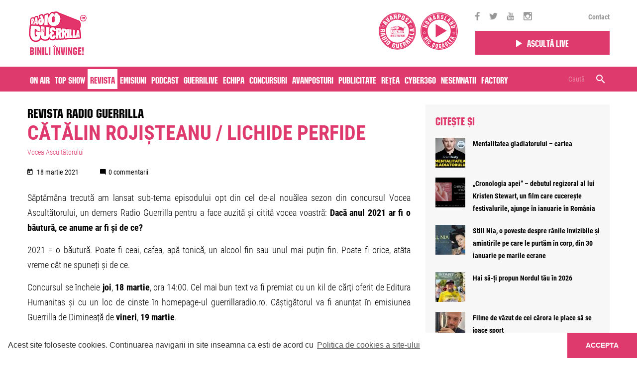

--- FILE ---
content_type: text/html; charset=UTF-8
request_url: https://www.guerrillaradio.ro/revista-guerrilla/catalin-rojisteanu-lichide-perfide/
body_size: 19350
content:
<!doctype html>
<!--[if lt IE 7]><html lang="en-US" prefix="og: http://ogp.me/ns#" class="no-js lt-ie9 lt-ie8 lt-ie7"><![endif]-->
<!--[if (IE 7)&!(IEMobile)]><html lang="en-US" prefix="og: http://ogp.me/ns#" class="no-js lt-ie9 lt-ie8"><![endif]-->
<!--[if (IE 8)&!(IEMobile)]><html lang="en-US" prefix="og: http://ogp.me/ns#" class="no-js lt-ie9"><![endif]-->
<!--[if gt IE 8]><!--> <html lang="en-US" prefix="og: http://ogp.me/ns#" class="no-js"><!--<![endif]-->
<head>
	<meta charset="utf-8">

		<meta http-equiv="X-UA-Compatible" content="IE=edge,chrome=1">

				<title>Cătălin Rojișteanu / Lichide perfide | Vocea Ascultătorului | Radio Guerrilla | Radio Guerrilla</title>
		
		<meta name="HandheldFriendly" content="True">
	<meta name="MobileOptimized" content="320">
	<meta name="viewport" content="width=device-width, initial-scale=1.0"/>

	<!-- taguri SATI -->
    	
    	
    	
    	
    	
    			<meta name="cXenseParse:pageclass" content="article"/>
		<meta name="cXenseParse:url" content="https://www.guerrillaradio.ro/vocea-ascultatorului/catalin-rojisteanu-lichide-perfide"/>
	
			<!-- end taguri SATI -->




    
    	    	
           	
    	    	<meta property="og:description" content="Ne place libertatea si nu libertinajul de consum. Ne place sa punem cap acolo unde altii vad doar capatul." />
    	
    
            <meta name="apple-itunes-app" content="app-id=1375085151, affiliate-data=, app-argument=">
		<meta name="google-play-app" content="app-id=com.radioguerrilla">
	
		<link rel="apple-touch-icon" sizes="120x120" href="https://guerrillaradio.b-cdn.net/wp-content/themes/guerrilla/library/images/favicon/apple-icon-120x120.png">
	<link rel="icon" href="https://guerrillaradio.b-cdn.net/wp-content/themes/guerrilla/library/images/favicon/favicon.png">
	<!--[if IE]>
		<link rel="shortcut icon" href="https://guerrillaradio.b-cdn.net/wp-content/themes/guerrilla/favicon.ico">
	<![endif]-->
		<meta name="msapplication-TileColor" content="#f01d4f">
	<meta name="msapplication-TileImage" content="https://guerrillaradio.b-cdn.net/wp-content/themes/guerrilla/library/images/win8-tile-icon.png">

	<link rel="pingback" href="https://www.guerrillaradio.ro/xmlrpc.php">

	<!-- bootstrap -->
	<!-- <link rel="stylesheet" href="https://maxcdn.bootstrapcdn.com/bootstrap/4.0.0-alpha.6/css/bootstrap.min.css" integrity="sha384-rwoIResjU2yc3z8GV/NPeZWAv56rSmLldC3R/AZzGRnGxQQKnKkoFVhFQhNUwEyJ" crossorigin="anonymous"> -->

	<!-- js -->
	<script src="https://code.jquery.com/jquery-3.2.0.slim.min.js" integrity="sha256-qLAv0kBAihcHZLI3fv3WITKeRsUX27hd6upBBa0MSow=" crossorigin="anonymous"></script>
	<script src="https://cdnjs.cloudflare.com/ajax/libs/tether/1.4.0/js/tether.min.js" integrity="sha384-DztdAPBWPRXSA/3eYEEUWrWCy7G5KFbe8fFjk5JAIxUYHKkDx6Qin1DkWx51bBrb" crossorigin="anonymous"></script>
	<script src="https://maxcdn.bootstrapcdn.com/bootstrap/4.0.0-alpha.6/js/bootstrap.min.js" integrity="sha384-vBWWzlZJ8ea9aCX4pEW3rVHjgjt7zpkNpZk+02D9phzyeVkE+jo0ieGizqPLForn" crossorigin="anonymous"></script>

	<script>var site_base = "https://www.guerrillaradio.ro"</script>
	<script>var theme_base = "https://guerrillaradio.b-cdn.net/wp-content/themes/guerrilla"</script>

		<link rel='dns-prefetch' href='//guerrillaradio.b-cdn.net' />
<!-- This site is optimized with the Yoast SEO plugin v7.8 - https://yoast.com/wordpress/plugins/seo/ -->
<link rel="canonical" href="https://www.guerrillaradio.ro/revista-guerrilla/catalin-rojisteanu-lichide-perfide/" />
<meta property="og:locale" content="en_US" />
<meta property="og:type" content="article" />
<meta property="og:title" content="Cătălin Rojișteanu / Lichide perfide | Vocea Ascultătorului | Radio Guerrilla | Radio Guerrilla" />
<meta property="og:description" content="Săptămâna trecută am lansat sub-tema episodului opt din cel de-al nouălea sezon din concursul Vocea Ascultătorului, un demers Radio Guerrilla pentru a face auzită și citită vocea voastră: Dacă anul 2021 ar fi o băutură, ce anume ar fi și de ce? 2021 = o băutură. Poate fi ceai, cafea, apă tonică, un alcool fin sau...  Mai mult" />
<meta property="og:url" content="https://www.guerrillaradio.ro/revista-guerrilla/catalin-rojisteanu-lichide-perfide/" />
<meta property="og:site_name" content="Radio Guerrilla" />
<meta property="article:publisher" content="https://www.facebook.com/radio.guerrilla/" />
<meta property="og:image" content="https://guerrillaradio.b-cdn.net/wp-content/uploads/2021/03/home-remedies-to-stop-a-bad-cough-07-722x406.jpg" />
<meta property="og:image:secure_url" content="https://guerrillaradio.b-cdn.net/wp-content/uploads/2021/03/home-remedies-to-stop-a-bad-cough-07-722x406.jpg" />
<meta property="og:image:width" content="720" />
<meta property="og:image:height" content="405" />
<meta name="twitter:card" content="summary" />
<meta name="twitter:description" content="Săptămâna trecută am lansat sub-tema episodului opt din cel de-al nouălea sezon din concursul Vocea Ascultătorului, un demers Radio Guerrilla pentru a face auzită și citită vocea voastră: Dacă anul 2021 ar fi o băutură, ce anume ar fi și de ce? 2021 = o băutură. Poate fi ceai, cafea, apă tonică, un alcool fin sau...  Mai mult" />
<meta name="twitter:title" content="Cătălin Rojișteanu / Lichide perfide | Vocea Ascultătorului | Radio Guerrilla | Radio Guerrilla" />
<meta name="twitter:site" content="@radioguerrilla" />
<meta name="twitter:image" content="https://guerrillaradio.b-cdn.net/wp-content/uploads/2021/03/home-remedies-to-stop-a-bad-cough-07-722x406.jpg" />
<meta name="twitter:creator" content="@radioguerrilla" />
<script type='application/ld+json'>{"@context":"https:\/\/schema.org","@type":"Organization","url":"https:\/\/www.guerrillaradio.ro\/","sameAs":["https:\/\/www.facebook.com\/radio.guerrilla\/","https:\/\/www.instagram.com\/radio.guerrilla\/","https:\/\/www.youtube.com\/user\/guerrilive","https:\/\/twitter.com\/radioguerrilla"],"@id":"https:\/\/www.guerrillaradio.ro\/#organization","name":"Radio Guerrilla","logo":"https:\/\/www.guerrillaradio.ro\/wp-content\/uploads\/2017\/09\/logo.png"}</script>
<!-- / Yoast SEO plugin. -->

<link rel='dns-prefetch' href='//www.google.com' />
<link rel='dns-prefetch' href='//ajax.aspnetcdn.com' />
<link rel='dns-prefetch' href='//s.w.org' />
<link rel="alternate" type="application/rss+xml" title="Radio Guerrilla &raquo; Feed" href="https://www.guerrillaradio.ro/feed/" />
<link rel="alternate" type="application/rss+xml" title="Radio Guerrilla &raquo; Comments Feed" href="https://www.guerrillaradio.ro/comments/feed/" />
<link rel="alternate" type="application/rss+xml" title="Radio Guerrilla &raquo; Cătălin Rojișteanu / Lichide perfide Comments Feed" href="https://www.guerrillaradio.ro/revista-guerrilla/catalin-rojisteanu-lichide-perfide/feed/" />
		<script type="text/javascript">
			window._wpemojiSettings = {"baseUrl":"https:\/\/s.w.org\/images\/core\/emoji\/11\/72x72\/","ext":".png","svgUrl":"https:\/\/s.w.org\/images\/core\/emoji\/11\/svg\/","svgExt":".svg","source":{"concatemoji":"https:\/\/www.guerrillaradio.ro\/wp-includes\/js\/wp-emoji-release.min.js?ver=4.9.26"}};
			!function(e,a,t){var n,r,o,i=a.createElement("canvas"),p=i.getContext&&i.getContext("2d");function s(e,t){var a=String.fromCharCode;p.clearRect(0,0,i.width,i.height),p.fillText(a.apply(this,e),0,0);e=i.toDataURL();return p.clearRect(0,0,i.width,i.height),p.fillText(a.apply(this,t),0,0),e===i.toDataURL()}function c(e){var t=a.createElement("script");t.src=e,t.defer=t.type="text/javascript",a.getElementsByTagName("head")[0].appendChild(t)}for(o=Array("flag","emoji"),t.supports={everything:!0,everythingExceptFlag:!0},r=0;r<o.length;r++)t.supports[o[r]]=function(e){if(!p||!p.fillText)return!1;switch(p.textBaseline="top",p.font="600 32px Arial",e){case"flag":return s([55356,56826,55356,56819],[55356,56826,8203,55356,56819])?!1:!s([55356,57332,56128,56423,56128,56418,56128,56421,56128,56430,56128,56423,56128,56447],[55356,57332,8203,56128,56423,8203,56128,56418,8203,56128,56421,8203,56128,56430,8203,56128,56423,8203,56128,56447]);case"emoji":return!s([55358,56760,9792,65039],[55358,56760,8203,9792,65039])}return!1}(o[r]),t.supports.everything=t.supports.everything&&t.supports[o[r]],"flag"!==o[r]&&(t.supports.everythingExceptFlag=t.supports.everythingExceptFlag&&t.supports[o[r]]);t.supports.everythingExceptFlag=t.supports.everythingExceptFlag&&!t.supports.flag,t.DOMReady=!1,t.readyCallback=function(){t.DOMReady=!0},t.supports.everything||(n=function(){t.readyCallback()},a.addEventListener?(a.addEventListener("DOMContentLoaded",n,!1),e.addEventListener("load",n,!1)):(e.attachEvent("onload",n),a.attachEvent("onreadystatechange",function(){"complete"===a.readyState&&t.readyCallback()})),(n=t.source||{}).concatemoji?c(n.concatemoji):n.wpemoji&&n.twemoji&&(c(n.twemoji),c(n.wpemoji)))}(window,document,window._wpemojiSettings);
		</script>
		<style type="text/css">
img.wp-smiley,
img.emoji {
	display: inline !important;
	border: none !important;
	box-shadow: none !important;
	height: 1em !important;
	width: 1em !important;
	margin: 0 .07em !important;
	vertical-align: -0.1em !important;
	background: none !important;
	padding: 0 !important;
}
</style>
<link rel='stylesheet' id='contact-form-7-css'  href='https://guerrillaradio.b-cdn.net/wp-content/plugins/contact-form-7/includes/css/styles.css?ver=5.1.9' type='text/css' media='all' />
<style id='contact-form-7-inline-css' type='text/css'>
.wpcf7 .wpcf7-recaptcha iframe {margin-bottom: 0;}.wpcf7 .wpcf7-recaptcha[data-align="center"] > div {margin: 0 auto;}.wpcf7 .wpcf7-recaptcha[data-align="right"] > div {margin: 0 0 0 auto;}
</style>
<link rel='stylesheet' id='kk-star-ratings-css'  href='https://guerrillaradio.b-cdn.net/wp-content/plugins/kk-star-ratings/public/css/kk-star-ratings.css?v=1.2&#038;ver=4.2.0' type='text/css' media='all' />
<style id='kk-star-ratings-inline-css' type='text/css'>
.kk-star-ratings .kksr-stars .kksr-star {
        margin-right: 4px;
    }
    [dir="rtl"] .kk-star-ratings .kksr-stars .kksr-star {
        margin-left: 4px;
        margin-right: 0;
    }
</style>
<link rel='stylesheet' id='all-css-min-css'  href='https://guerrillaradio.b-cdn.net/wp-content/themes/guerrilla/library/css/all-css-min.css?ver=2026012213' type='text/css' media='all' />
<link rel='stylesheet' id='bootstrap-min-css'  href='https://guerrillaradio.b-cdn.net/wp-content/themes/guerrilla/library/css/bootstrap.min.css?ver=20260122132' type='text/css' media='all' />
<link rel='stylesheet' id='bones-stylesheet-css'  href='https://guerrillaradio.b-cdn.net/wp-content/themes/guerrilla/library/css/style.css?ver=2026012213234' type='text/css' media='all' />
<link rel='stylesheet' id='custom-css-css'  href='https://guerrillaradio.b-cdn.net/wp-content/themes/guerrilla/custom.css?ver=1683299197' type='text/css' media='all' />
<!--[if lt IE 9]>
<link rel='stylesheet' id='bones-ie-only-css'  href='https://guerrillaradio.b-cdn.net/wp-content/themes/guerrilla/library/css/ie.css?ver=20260122132' type='text/css' media='all' />
<![endif]-->
<script type='text/javascript' src='https://guerrillaradio.b-cdn.net/wp-includes/js/jquery/jquery.js?ver=1.12.4'></script>
<script type='text/javascript' src='https://guerrillaradio.b-cdn.net/wp-includes/js/jquery/jquery-migrate.min.js?ver=1.4.1'></script>
<script type='text/javascript' src='https://guerrillaradio.b-cdn.net/wp-content/plugins/wp-ajaxify-comments/js/wp-ajaxify-comments.min.js?ver=1.7.5'></script>
<script type='text/javascript' src='https://guerrillaradio.b-cdn.net/wp-content/themes/guerrilla/library/js/libs/modernizr.custom.min.js?ver=20260122132'></script>
<link rel='https://api.w.org/' href='https://www.guerrillaradio.ro/wp-json/' />
<link rel='shortlink' href='https://www.guerrillaradio.ro/?p=49756' />
<link rel="alternate" type="application/json+oembed" href="https://www.guerrillaradio.ro/wp-json/oembed/1.0/embed?url=https%3A%2F%2Fwww.guerrillaradio.ro%2Frevista-guerrilla%2Fcatalin-rojisteanu-lichide-perfide%2F" />
<link rel="alternate" type="text/xml+oembed" href="https://www.guerrillaradio.ro/wp-json/oembed/1.0/embed?url=https%3A%2F%2Fwww.guerrillaradio.ro%2Frevista-guerrilla%2Fcatalin-rojisteanu-lichide-perfide%2F&#038;format=xml" />
<script type="text/javascript">/* <![CDATA[ */if(!window["WPAC"])var WPAC={};WPAC._Options={debug:false,selectorCommentForm:"#commentform",selectorCommentsContainer:"#comments,.comments-wrapper",selectorCommentPagingLinks:"#comments [class^='nav-'] a",selectorCommentLinks:"#comments a[href*=\"/comment-page-\"]",selectorRespondContainer:"#respond",selectorErrorContainer:"p:parent",popupCornerRadius:5,popupMarginTop:10,popupWidth:30,popupPadding:5,popupFadeIn:400,popupFadeOut:400,popupTimeout:3000,popupBackgroundColorLoading:"#000",popupTextColorLoading:"#fff",popupBackgroundColorSuccess:"#008000",popupTextColorSuccess:"#fff",popupBackgroundColorError:"#f00",popupTextColorError:"#fff",popupOpacity:70,popupTextAlign:"center",popupTextFontSize:"Default font size",popupZindex:1000,scrollSpeed:500,autoUpdateIdleTime:0,textPosted:"Comentariul tau a fost postat",textPostedUnapproved:"Comentariul tau a fost trimis spre validare",textReloadPage:"Reincarcam pagina, va rugam sa asteptati",textPostComment:"Comentariul se posteaza. Va rugam asteptati",textRefreshComments:"Incarcare comentarii, va rugam asteptati",textUnknownError:"Ceva nu a functionat, va rugam reveniti",selectorPostContainer:"",commentPagesUrlRegex:"",asyncLoadTrigger:"DomReady",disableUrlUpdate:false,disableScrollToAnchor:false,disableCache:true,enableByQuery:false,commentsEnabled:true,version:"1.7.5"};WPAC._Callbacks={"beforeSelectElements":function(dom){},"beforeUpdateComments":function(newDom,commentUrl){},"afterUpdateComments":function(newDom,commentUrl){},"beforeSubmitComment":function(){},"afterPostComment":function(commentUrl,unapproved){}};/* ]]> */</script>      <meta name="onesignal" content="wordpress-plugin"/>
            <script>

      window.OneSignal = window.OneSignal || [];

      OneSignal.push( function() {
        OneSignal.SERVICE_WORKER_UPDATER_PATH = "OneSignalSDKUpdaterWorker.js.php";
                      OneSignal.SERVICE_WORKER_PATH = "OneSignalSDKWorker.js.php";
                      OneSignal.SERVICE_WORKER_PARAM = { scope: "/" };
        OneSignal.setDefaultNotificationUrl("https://www.guerrillaradio.ro");
        var oneSignal_options = {};
        window._oneSignalInitOptions = oneSignal_options;

        oneSignal_options['wordpress'] = true;
oneSignal_options['appId'] = '62587e6f-30d8-42ff-8599-db78ddff5a1c';
oneSignal_options['allowLocalhostAsSecureOrigin'] = true;
oneSignal_options['welcomeNotification'] = { };
oneSignal_options['welcomeNotification']['title'] = "Iti multumim - Radio Guerrilla";
oneSignal_options['welcomeNotification']['message'] = "Te-ai abonat cu succes";
oneSignal_options['welcomeNotification']['url'] = "https://www.guerrillaradio.ro";
oneSignal_options['path'] = "https://guerrillaradio.b-cdn.net/wp-content/plugins/onesignal-free-web-push-notifications/sdk_files/";
oneSignal_options['safari_web_id'] = "web.onesignal.auto.2cb21d9d-922f-420a-8137-99f511b7fc1b";
oneSignal_options['persistNotification'] = false;
oneSignal_options['promptOptions'] = { };
oneSignal_options['promptOptions']['actionMessage'] = "Radio Guerrilla doreste sa va trimita notificari";
oneSignal_options['promptOptions']['exampleNotificationTitleDesktop'] = "Radio Guerrilla";
oneSignal_options['promptOptions']['exampleNotificationTitleMobile'] = "Radio Guerrilla";
oneSignal_options['promptOptions']['acceptButtonText'] = "Accept";
oneSignal_options['promptOptions']['cancelButtonText'] = "Nu, multumesc";
oneSignal_options['promptOptions']['siteName'] = "https://www.guerrillaradio.ro";
oneSignal_options['promptOptions']['autoAcceptTitle'] = "Apasati butonul 'Accept'";
                OneSignal.init(window._oneSignalInitOptions);
                OneSignal.showSlidedownPrompt();      });

      function documentInitOneSignal() {
        var oneSignal_elements = document.getElementsByClassName("OneSignal-prompt");

        var oneSignalLinkClickHandler = function(event) { OneSignal.push(['registerForPushNotifications']); event.preventDefault(); };        for(var i = 0; i < oneSignal_elements.length; i++)
          oneSignal_elements[i].addEventListener('click', oneSignalLinkClickHandler, false);
      }

      if (document.readyState === 'complete') {
           documentInitOneSignal();
      }
      else {
           window.addEventListener("load", function(event){
               documentInitOneSignal();
          });
      }
    </script>
<link rel="icon" href="https://guerrillaradio.b-cdn.net/wp-content/uploads/2017/09/logo-60x60.png" sizes="32x32" />
<link rel="icon" href="https://guerrillaradio.b-cdn.net/wp-content/uploads/2017/09/logo.png" sizes="192x192" />
<link rel="apple-touch-icon-precomposed" href="https://guerrillaradio.b-cdn.net/wp-content/uploads/2017/09/logo.png" />
<meta name="msapplication-TileImage" content="https://guerrillaradio.b-cdn.net/wp-content/uploads/2017/09/logo.png" />
	
    <!-- Cxense SATI script 2.0 begin -->
    <script type="text/javascript">
    window.cX = window.cX || {}; cX.callQueue = cX.callQueue || [];
    cX.callQueue.push(['setSiteId', '1144132995433282674']);
    cX.callQueue.push(['sendPageViewEvent']);
    </script>
    <script type="text/javascript" async src="//code3.adtlgc.com/js/sati_init.js"></script>
    <script type="text/javascript">
    (function(d,s,e,t){e=d.createElement(s);e.type='text/java'+s;e.async='async';
    e.src='http'+('https:'===location.protocol?'s://s':'://')+'cdn.cxense.com/cx.js';
    t=d.getElementsByTagName(s)[0];t.parentNode.insertBefore(e,t);})(document,'script');
    </script>
    <!-- Cxense SATI script 2.0 end -->

	<!-- Hotjar Tracking Code for http://www.guerrillaradio.ro -->
    <!--
	<script>
	    (function(h,o,t,j,a,r){
	        h.hj=h.hj||function(){(h.hj.q=h.hj.q||[]).push(arguments)};
	        h._hjSettings={hjid:777310,hjsv:6};
	        a=o.getElementsByTagName('head')[0];
	        r=o.createElement('script');r.async=1;
	        r.src=t+h._hjSettings.hjid+j+h._hjSettings.hjsv;
	        a.appendChild(r);
	    })(window,document,'https://static.hotjar.com/c/hotjar-','.js?sv=');
	</script>
    -->
    <!-- Google tag (gtag.js) -->
    <script async src="https://www.googletagmanager.com/gtag/js?id=G-EDYGEVER6T"></script>
    <script>
      window.dataLayer = window.dataLayer || [];
      function gtag(){dataLayer.push(arguments);}
      gtag('js', new Date());
      gtag('config', 'G-EDYGEVER6T');
    </script>
    <script src="https://www.google.com/recaptcha/api.js?render=reCAPTCHA_site_key"></script>

</head>
<body class="articole-template-default single single-articole postid-49756" data-id="49756">
	<div id="fb-root"></div>
	<script>(function(d, s, id) {
		  var js, fjs = d.getElementsByTagName(s)[0];
		  if (d.getElementById(id)) return;
		  js = d.createElement(s); js.id = id;
		  js.src = "//connect.facebook.net/en_GB/sdk.js#xfbml=1&version=v2.10";
		  fjs.parentNode.insertBefore(js, fjs);
		}(document, 'script', 'facebook-jssdk'));
	</script>

		<script>
		var ad = document.createElement('div');
		ad.id = 'AdSense';
		ad.className = 'AdSense';
		ad.style.display = 'block';
		ad.style.position = 'absolute';
		ad.style.top = '-1px';
		ad.style.height = '1px';
		document.body.appendChild(ad);
	</script>
	
	<style>
		@media (min-width: 992px) {
			.offset-right-desktop{
				margin-right:8.33333333%;
				text-align:center;
			}
			.sticky_nav.fixed .top-header-listen .play_btn{
				padding: 5px 30px;
			}
		}
		@media (min-width:1200px) {
			.sticky_nav .sticky_responsive_menu a.menu-open{
				padding: 10px 5px;
			}
			.sticky_nav .sticky_search_open{
				padding: 10px 5px;
			}
			.sticky_nav .sticky_responsive_menu a.menu-open.menu-close{
				padding: 10px 5px;
			}
		}
	</style>

	<header class="header">

		
			<div class="sticky_nav">

				<div class="container">

                    
					<div class="row align-items-center">
						<div class="col-6 col-sm-6 col-md-6 col-lg-6 col-xl-9">
							<a href="https://www.guerrillaradio.ro" rel="nofollow" id="logo" class="no-lazy"><img src="https://guerrillaradio.b-cdn.net/wp-content/themes/guerrilla/library/images/new_logo_header.png"> </a>
                            
							<!-- guerrilla camp -->
							<div class="pull-right  hidden-sm-down guerrilla_camp_wrapper">
                                <a href="https://www.guerrillaradio.ro/avanpost/" class="avanpost" target="_blank">
									<img class="pull-right" src="https://www.guerrillaradio.ro/avanpost/static/images/logo.svg">
								</a>

                                <a href="https://www.guerrillaradio.ro/nomansland-radio/" class="avanpost" target="_blank">
									<img class="pull-right" src="https://guerrillaradio.b-cdn.net/wp-content/uploads/nomansland-logo.svg?v=2">
								</a>

                                							</div>
							<!-- guerrilla camp -->
						</div>

						<div class="responsive_parent col-6 col-sm-6 col-md-6 col-lg-6 col-xl-3">
							<div class="row align-items-center">
								<div class="hidden-lg-down col-xl-12 top-header-social">
									<div class="icons">
																				<a href="https://www.facebook.com/radio.guerrilla/" target="_blank"><i class="zmdi zmdi-facebook"></i></a>										<a href="https://twitter.com/radioguerrilla" target="_blank"><i class="zmdi zmdi-twitter"></i></a>										<a href="https://www.youtube.com/user/guerrilive" target="_blank"><i class="zmdi zmdi-youtube"></i></a>										<a href="https://www.instagram.com/radio.guerrilla/" target="_blank"><i class="zmdi zmdi-instagram"></i></a>									</div>
									<div class="links">
										<div class="menu-top-menu-container"><ul id="menu-top-menu" class="menu"><li id="menu-item-443" class="menu-item menu-item-type-post_type menu-item-object-page menu-item-443"><a href="https://www.guerrillaradio.ro/contact/">Contact</a></li>
</ul></div>									</div>
								</div>

								<div class="col-6 col-sm-6 col-lg-8 col-md-8 col-xl-12 top-header-listen">
                                    <div class="row">
                                                                                <div class="col-12">
                                            <a href="https://www.guerrillaradio.ro/player/" class="play_btn" target="_blank" style="padding:10px 15px"><i class="zmdi zmdi-play"></i><span>Ascultă live</span></a>
                                        </div>
                                    </div>
								</div>

								<div class="col-6 col-sm-6 col-lg-4 col-md-4 hidden-xl-up sticky_responsive_menu">
									<a href="#" class="sticky_search_open hidden-xl-up custom-padd-mobile"><i class="zmdi zmdi-search"></i></a>
									<a class="menu-open" href="#"><i class="zmdi zmdi-menu custom-padd-mobile"></i><i class="zmdi zmdi-close"></i></a>

								</div>
							</div><!-- row -->
						</div><!-- col -->
					</div><!-- row -->

					<div class="row">
						<div class="col-12">
							<div class="sticky_search_bar sticky_search_container close">
								<form role="search" method="get" class="searchform" action="https://www.guerrillaradio.ro/" >
									<input type="text" value="" name="s" id="s" placeholder="Caută" />

									<span class="right_container">
										<a href="#" class="sticky_search_bar_delete_close"><i class="zmdi zmdi-close"></i></a>
										<button type="submit" id="searchsubmit_sticky" value="">
											<i class="zmdi zmdi-search"></i>
										</button>
									</span>
								</form>
							</div>
						</div>
					</div>

					<div class="row">
						<div class="col-12">
							<div class="side-menu-wrapper">
								<div class="inner_container">
									<nav role="navigation"><ul id="menu-main-menu" class="nav top-nav clearfix"><li id="menu-item-406" class="menu-item menu-item-type-post_type menu-item-object-page menu-item-406"><a href="https://www.guerrillaradio.ro/on-air/">On air</a></li>
<li id="menu-item-2169" class="menu-item menu-item-type-custom menu-item-object-custom menu-item-2169"><a href="/top-show/">Top Show</a></li>
<li id="menu-item-205" class="menu-item menu-item-type-custom menu-item-object-custom menu-item-205 current-menu-item"><a href="/revista-guerrilla/">Revista</a></li>
<li id="menu-item-25" class="menu-item menu-item-type-custom menu-item-object-custom menu-item-25"><a href="/emisiuni/">Emisiuni</a></li>
<li id="menu-item-49415" class="menu-item menu-item-type-post_type menu-item-object-page menu-item-49415"><a href="https://www.guerrillaradio.ro/podcast/">Podcast</a></li>
<li id="menu-item-27" class="menu-item menu-item-type-custom menu-item-object-custom menu-item-27"><a href="/guerrilive/">Guerrilive</a></li>
<li id="menu-item-28" class="menu-item menu-item-type-custom menu-item-object-custom menu-item-28"><a href="/realizatori/">Echipa</a></li>
<li id="menu-item-292" class="menu-item menu-item-type-post_type menu-item-object-page menu-item-292"><a href="https://www.guerrillaradio.ro/concursuri/">Concursuri</a></li>
<li id="menu-item-31" class="menu-item menu-item-type-custom menu-item-object-custom menu-item-31"><a href="/avanpost/">Avanposturi</a></li>
<li id="menu-item-975" class="menu-item menu-item-type-post_type menu-item-object-page menu-item-975"><a href="https://www.guerrillaradio.ro/publicitate/">Publicitate</a></li>
<li id="menu-item-1494" class="menu-item menu-item-type-post_type menu-item-object-page menu-item-1494"><a href="https://www.guerrillaradio.ro/reteaua-radio-guerrilla/">Rețea</a></li>
<li id="menu-item-75868" class="menu-item menu-item-type-post_type menu-item-object-page menu-item-75868"><a href="https://www.guerrillaradio.ro/?page_id=75852">Cyber360</a></li>
<li id="menu-item-64889" class="d-none menu-item menu-item-type-custom menu-item-object-custom menu-item-64889"><a href="https://www.guerrillaradio.ro/emisiuni/avanpost-radio-guerrilla/?podcasts=1">Podcast Avanpost</a></li>
<li id="menu-item-72575" class="menu-item menu-item-type-custom menu-item-object-custom menu-item-72575"><a href="https://www.guerrillaradio.ro/voteaza-nesemnatii/">Nesemnatii</a></li>
<li id="menu-item-72912" class="menu-item menu-item-type-post_type menu-item-object-page menu-item-72912"><a href="https://www.guerrillaradio.ro/factory-by-raiffeisen/">Factory</a></li>
</ul></nav>
									<!-- <div id="header_search"><form role="search" method="get" id="searchform" action="https://www.guerrillaradio.ro/" >
	<input type="text" value="" name="s" id="s" placeholder="Caută" />
	<button type="submit" id="searchsubmit" value=""><i class="zmdi zmdi-search"></i></button>
	</form></div> -->
								</div>
							</div>
						</div>
					</div>
				</div><!-- container -->

				<div class="pink-bg hidden-lg-down">
					<div class="pink_inner">
						<div class="container">
							<div class="row">
								<div class="col-12">
									<nav role="navigation">
										<ul id="menu-main-menu-1" class="nav top-nav clearfix"><li class="menu-item menu-item-type-post_type menu-item-object-page menu-item-406"><a href="https://www.guerrillaradio.ro/on-air/">On air</a></li>
<li class="menu-item menu-item-type-custom menu-item-object-custom menu-item-2169"><a href="/top-show/">Top Show</a></li>
<li class="menu-item menu-item-type-custom menu-item-object-custom menu-item-205 current-menu-item"><a href="/revista-guerrilla/">Revista</a></li>
<li class="menu-item menu-item-type-custom menu-item-object-custom menu-item-25"><a href="/emisiuni/">Emisiuni</a></li>
<li class="menu-item menu-item-type-post_type menu-item-object-page menu-item-49415"><a href="https://www.guerrillaradio.ro/podcast/">Podcast</a></li>
<li class="menu-item menu-item-type-custom menu-item-object-custom menu-item-27"><a href="/guerrilive/">Guerrilive</a></li>
<li class="menu-item menu-item-type-custom menu-item-object-custom menu-item-28"><a href="/realizatori/">Echipa</a></li>
<li class="menu-item menu-item-type-post_type menu-item-object-page menu-item-292"><a href="https://www.guerrillaradio.ro/concursuri/">Concursuri</a></li>
<li class="menu-item menu-item-type-custom menu-item-object-custom menu-item-31"><a href="/avanpost/">Avanposturi</a></li>
<li class="menu-item menu-item-type-post_type menu-item-object-page menu-item-975"><a href="https://www.guerrillaradio.ro/publicitate/">Publicitate</a></li>
<li class="menu-item menu-item-type-post_type menu-item-object-page menu-item-1494"><a href="https://www.guerrillaradio.ro/reteaua-radio-guerrilla/">Rețea</a></li>
<li class="menu-item menu-item-type-post_type menu-item-object-page menu-item-75868"><a href="https://www.guerrillaradio.ro/?page_id=75852">Cyber360</a></li>
<li class="d-none menu-item menu-item-type-custom menu-item-object-custom menu-item-64889"><a href="https://www.guerrillaradio.ro/emisiuni/avanpost-radio-guerrilla/?podcasts=1">Podcast Avanpost</a></li>
<li class="menu-item menu-item-type-custom menu-item-object-custom menu-item-72575"><a href="https://www.guerrillaradio.ro/voteaza-nesemnatii/">Nesemnatii</a></li>
<li class="menu-item menu-item-type-post_type menu-item-object-page menu-item-72912"><a href="https://www.guerrillaradio.ro/factory-by-raiffeisen/">Factory</a></li>
</ul>									</nav>
									<div class="hidden-lg-down"  id="header_search"><form role="search" method="get" id="searchform" action="https://www.guerrillaradio.ro/" >
	<input type="text" value="" name="s" id="s" placeholder="Caută" />
	<button type="submit" id="searchsubmit" value=""><i class="zmdi zmdi-search"></i></button>
	</form></div>
								</div>
							</div>
						</div>
					</div>
				</div>

			</div><!-- sticky -->

		
	</header><!-- header -->

	
	<div id="container" class="nav_spacer      ">

        

	
	
	

	
	
	<div id="content" class="">

		<div id="main" role="main">

			<div class="container" id="">

				<div class="row">

					<div class="col-12 col-lg-8">

						<div class="row">
							<div class="col-12">
								<h3 class="post-type-title"><a href="https://www.guerrillaradio.ro/revista-guerrilla/">Revista Radio Guerrilla</a></h3>
							</div>
						</div>

						<div class="row">

							<div class="col-12">

							
								<article id="post-49756" class="clearfix post-49756 articole type-articole status-publish has-post-thumbnail hentry categorii-articole-vocea-ascultatorului" role="article" itemscope itemtype="http://schema.org/BlogPosting">

									<header class="article-header">
										<h3 class="post-title" rel="bookmark">Cătălin Rojișteanu / Lichide perfide</h3>
									</header>

									<section class="entry-content">

										<div class="single_post_category_list"><a href="https://www.guerrillaradio.ro/categorii-articole/subsemnatii/vocea-ascultatorului/">Vocea Ascultătorului</a></div>

										
										<div class="single_post_meta">
											<div class="single_post_date"><i class="zmdi zmdi-calendar-alt"></i>
												18 martie 2021											</div>
											<div class="single_post_comment_count"><i class="zmdi zmdi-comment-alt"></i>0 commentarii</div>
											<!-- <div class="single_post_share hidden-xl-down">share </div> -->
										</div>

										<p style="text-align: justify;">Săptămâna trecută am lansat sub-tema episodului opt din cel de-al nouălea sezon din concursul Vocea Ascultătorului, un demers Radio Guerrilla pentru a face auzită și citită vocea voastră: <strong>Dacă anul 2021 ar fi o băutură, ce anume ar fi și de ce?</strong></p>
<p style="text-align: justify;">2021 = o băutură. Poate fi ceai, cafea, apă tonică, un alcool fin sau unul mai puțin fin. Poate fi orice, atâta vreme cât ne spuneți și de ce.</p>
<p style="text-align: justify;">Concursul se încheie <strong>joi</strong>, <strong>18 martie</strong>, ora 14:00. Cel mai bun text va fi premiat cu un kil de cărți oferit de Editura Humanitas și cu un loc de cinste în homepage-ul guerrillaradio.ro. Câștigătorul va fi anunțat în emisiunea Guerrilla de Dimineață de <strong>vineri</strong>, <strong>19 martie</strong>.</p>
<p style="text-align: justify;">Textul de mai jos este unul dintre textele finaliste.</p>
<p style="text-align: justify;">***</p>
<p>După un an de gargară sub duș rece,</p>
<p>Ne-am bucurat să-l vedem cum trece.</p>
<p>În anul nou, scurs pe sfert, cam anost,</p>
<p>Mă uit la barul gol și râd ca un prost</p>
<p>Că din toată-i bogăția, fără scuze,</p>
<p>Zâmbește pe tejghea un sirop de tuse.</p>
<img class="lazy lazy-hidden alignnone wp-image-49757" src="[data-uri]" data-lazy-type="image" data-lazy-src="https://guerrillaradio.b-cdn.net/wp-content/uploads/2021/03/ccalcoolbere-222x300.jpeg" alt="" width="265" height="358" data-lazy-srcset="https://guerrillaradio.b-cdn.net/wp-content/uploads/2021/03/ccalcoolbere-222x300.jpeg 222w, https://guerrillaradio.b-cdn.net/wp-content/uploads/2021/03/ccalcoolbere-768x1037.jpeg 768w, https://guerrillaradio.b-cdn.net/wp-content/uploads/2021/03/ccalcoolbere-758x1024.jpeg 758w, https://guerrillaradio.b-cdn.net/wp-content/uploads/2021/03/ccalcoolbere-59x80.jpeg 59w, https://guerrillaradio.b-cdn.net/wp-content/uploads/2021/03/ccalcoolbere-237x320.jpeg 237w, https://guerrillaradio.b-cdn.net/wp-content/uploads/2021/03/ccalcoolbere-393x530.jpeg 393w" data-lazy-sizes="(max-width: 265px) 100vw, 265px" /><noscript><img class="alignnone wp-image-49757" src="https://guerrillaradio.b-cdn.net/wp-content/uploads/2021/03/ccalcoolbere-222x300.jpeg" alt="" width="265" height="358" srcset="https://guerrillaradio.b-cdn.net/wp-content/uploads/2021/03/ccalcoolbere-222x300.jpeg 222w, https://guerrillaradio.b-cdn.net/wp-content/uploads/2021/03/ccalcoolbere-768x1037.jpeg 768w, https://guerrillaradio.b-cdn.net/wp-content/uploads/2021/03/ccalcoolbere-758x1024.jpeg 758w, https://guerrillaradio.b-cdn.net/wp-content/uploads/2021/03/ccalcoolbere-59x80.jpeg 59w, https://guerrillaradio.b-cdn.net/wp-content/uploads/2021/03/ccalcoolbere-237x320.jpeg 237w, https://guerrillaradio.b-cdn.net/wp-content/uploads/2021/03/ccalcoolbere-393x530.jpeg 393w" sizes="(max-width: 265px) 100vw, 265px" /></noscript>
<p>***</p>
<p>Sursă foto cover <a href="https://www.everydayhealth.com/cold-and-flu-pictures/home-remedies-for-cough-1028.aspx">aici</a>.</p>

									</section>

									<footer class="article-footer author-info clearfix mt-40">
										<div class="inl-blk inl-blk-img">
											<img src="https://guerrillaradio.b-cdn.net/wp-content/uploads/userphoto/21.jpg" alt="Radio Guerrilla" width="150" height="150" class="photo" />										</div>
										<div class="inl-blk inl-blk-text">

										 	<a class="article_by" href="https://www.guerrillaradio.ro/author/radio-guerrilla/">Radio Guerrilla</a>
											<p class="article_by">Suntem noi, toți cei care gândim la fel. Eliberadio.</p>
										</div>
									</footer>

									<div class="share entry-content">
										<!-- Go to www.addthis.com/dashboard to customize your tools -->
										<div class="addthis_inline_share_toolbox_b7f3"></div>
									</div>
									
<div id="comments">


  
	
	
		<div id="respond" class="respond-form">

			<div class="comment_heading box_title">Adaugă un comentariu</div>

			<div id="cancel-comment-reply"><div class="small"><a rel="nofollow" id="cancel-comment-reply-link" href="/revista-guerrilla/catalin-rojisteanu-lichide-perfide/#respond" style="display:none;">Anulează</a></div></div>

			
				<form action="https://www.guerrillaradio.ro/wp-comments-post.php" method="post" id="commentform">

					
					<div id="comment-form-elements" class="clearfix">

						<div class="row">
							<div class="col-12 col-sm-6">
								<div class="form_label">Numele tau *</div>
								<input type="text" name="author" id="author" value="" tabindex="1" aria-required='true' />
							</div>

							<div class="col-12 col-sm-6">
								<div class="form_label">Email *</div>
								<input type="email" name="email" id="email" value="" tabindex="2" aria-required='true' />
							</div>
						</div>

					</div><!-- comment form elements -->

					
						<div class="row">
							<div class="col-12">
								<div class="form_label">Mesajul tău</div>
								<textarea name="comment" id="comment" tabindex="4"></textarea>
							</div>
						</div>

						<div class="row">
							<div class="col-12">
								<div class="comment_submit_container">
									<input name="submit" type="submit" id="submit" class="action_btn" tabindex="5" value="Trimite Comentariu" />
								</div>
							</div>
						</div>

						<input type='hidden' name='comment_post_ID' value='49756' id='comment_post_ID' />
<input type='hidden' name='comment_parent' id='comment_parent' value='0' />

					<p style="display: none;"><input type="hidden" id="ak_js" name="ak_js" value="182"/></p>
				</form>

			
		</div><!-- respond -->


	


</div><!-- comments -->

								</article>

							

							
							</div>

						</div>

					</div><!-- col -->

					<div class="col-lg-4 hidden-md-down">

							<div id="sidebar_articole">

		<div id="recent-articles-4" class="articole_widget recent-articles"><h5 class="box_title">Citește și</h5><div class="recent_articles_widget">									
					<div class="article_widget_item">					
						
						<a href="https://www.guerrillaradio.ro/revista-guerrilla/mentalitatea-gladiatorului-cartea/">
																				
						<img width="60" height="60" src="[data-uri]" data-lazy-type="image" data-lazy-src="https://guerrillaradio.b-cdn.net/wp-content/uploads/2026/01/poza-cover-60x60.jpeg" class="lazy lazy-hidden attachment-60x60 size-60x60 wp-post-image" alt="" data-lazy-srcset="https://guerrillaradio.b-cdn.net/wp-content/uploads/2026/01/poza-cover-60x60.jpeg 60w, https://guerrillaradio.b-cdn.net/wp-content/uploads/2026/01/poza-cover-150x150.jpeg 150w, https://guerrillaradio.b-cdn.net/wp-content/uploads/2026/01/poza-cover-270x270.jpeg 270w, https://guerrillaradio.b-cdn.net/wp-content/uploads/2026/01/poza-cover-160x160.jpeg 160w, https://guerrillaradio.b-cdn.net/wp-content/uploads/2026/01/poza-cover-65x65.jpeg 65w, https://guerrillaradio.b-cdn.net/wp-content/uploads/2026/01/poza-cover-400x391.jpeg 400w, https://guerrillaradio.b-cdn.net/wp-content/uploads/2026/01/poza-cover-125x125.jpeg 125w" data-lazy-sizes="(max-width: 60px) 100vw, 60px" /><noscript><img width="60" height="60" src="https://guerrillaradio.b-cdn.net/wp-content/uploads/2026/01/poza-cover-60x60.jpeg" class="attachment-60x60 size-60x60 wp-post-image" alt="" srcset="https://guerrillaradio.b-cdn.net/wp-content/uploads/2026/01/poza-cover-60x60.jpeg 60w, https://guerrillaradio.b-cdn.net/wp-content/uploads/2026/01/poza-cover-150x150.jpeg 150w, https://guerrillaradio.b-cdn.net/wp-content/uploads/2026/01/poza-cover-270x270.jpeg 270w, https://guerrillaradio.b-cdn.net/wp-content/uploads/2026/01/poza-cover-160x160.jpeg 160w, https://guerrillaradio.b-cdn.net/wp-content/uploads/2026/01/poza-cover-65x65.jpeg 65w, https://guerrillaradio.b-cdn.net/wp-content/uploads/2026/01/poza-cover-400x391.jpeg 400w, https://guerrillaradio.b-cdn.net/wp-content/uploads/2026/01/poza-cover-125x125.jpeg 125w" sizes="(max-width: 60px) 100vw, 60px" /></noscript>						<span>Mentalitatea gladiatorului &#8211; cartea</span>
						
						</a>	
																		
					</div>								
				

													
					<div class="article_widget_item">					
						
						<a href="https://www.guerrillaradio.ro/revista-guerrilla/cronologia-apei-debutul-regizoral-al-lui-kristen-stewart-un-film-care-cucereste-festivalurile-ajunge-in-ianuarie-in-romania/">
																				
						<img width="60" height="60" src="[data-uri]" data-lazy-type="image" data-lazy-src="https://guerrillaradio.b-cdn.net/wp-content/uploads/2026/01/TCW_1920x1080-1-60x60.png" class="lazy lazy-hidden attachment-60x60 size-60x60 wp-post-image" alt="" data-lazy-srcset="https://guerrillaradio.b-cdn.net/wp-content/uploads/2026/01/TCW_1920x1080-1-60x60.png 60w, https://guerrillaradio.b-cdn.net/wp-content/uploads/2026/01/TCW_1920x1080-1-150x150.png 150w, https://guerrillaradio.b-cdn.net/wp-content/uploads/2026/01/TCW_1920x1080-1-270x270.png 270w, https://guerrillaradio.b-cdn.net/wp-content/uploads/2026/01/TCW_1920x1080-1-160x160.png 160w, https://guerrillaradio.b-cdn.net/wp-content/uploads/2026/01/TCW_1920x1080-1-65x65.png 65w, https://guerrillaradio.b-cdn.net/wp-content/uploads/2026/01/TCW_1920x1080-1-400x400.png 400w, https://guerrillaradio.b-cdn.net/wp-content/uploads/2026/01/TCW_1920x1080-1-125x125.png 125w" data-lazy-sizes="(max-width: 60px) 100vw, 60px" /><noscript><img width="60" height="60" src="https://guerrillaradio.b-cdn.net/wp-content/uploads/2026/01/TCW_1920x1080-1-60x60.png" class="attachment-60x60 size-60x60 wp-post-image" alt="" srcset="https://guerrillaradio.b-cdn.net/wp-content/uploads/2026/01/TCW_1920x1080-1-60x60.png 60w, https://guerrillaradio.b-cdn.net/wp-content/uploads/2026/01/TCW_1920x1080-1-150x150.png 150w, https://guerrillaradio.b-cdn.net/wp-content/uploads/2026/01/TCW_1920x1080-1-270x270.png 270w, https://guerrillaradio.b-cdn.net/wp-content/uploads/2026/01/TCW_1920x1080-1-160x160.png 160w, https://guerrillaradio.b-cdn.net/wp-content/uploads/2026/01/TCW_1920x1080-1-65x65.png 65w, https://guerrillaradio.b-cdn.net/wp-content/uploads/2026/01/TCW_1920x1080-1-400x400.png 400w, https://guerrillaradio.b-cdn.net/wp-content/uploads/2026/01/TCW_1920x1080-1-125x125.png 125w" sizes="(max-width: 60px) 100vw, 60px" /></noscript>						<span>„Cronologia apei” – debutul regizoral al lui Kristen Stewart, un film care cucerește festivalurile, ajunge în ianuarie în România</span>
						
						</a>	
																		
					</div>								
				

													
					<div class="article_widget_item">					
						
						<a href="https://www.guerrillaradio.ro/revista-guerrilla/still-nia-o-poveste-despre-ranile-invizibile-si-amintirile-pe-care-le-purtam-in-corp-din-30-ianuarie-pe-marile-ecrane/">
																				
						<img width="60" height="60" src="[data-uri]" data-lazy-type="image" data-lazy-src="https://guerrillaradio.b-cdn.net/wp-content/uploads/2026/01/layout-RG-comunicat-de-presa-60x60.jpg" class="lazy lazy-hidden attachment-60x60 size-60x60 wp-post-image" alt="" data-lazy-srcset="https://guerrillaradio.b-cdn.net/wp-content/uploads/2026/01/layout-RG-comunicat-de-presa-60x60.jpg 60w, https://guerrillaradio.b-cdn.net/wp-content/uploads/2026/01/layout-RG-comunicat-de-presa-150x150.jpg 150w, https://guerrillaradio.b-cdn.net/wp-content/uploads/2026/01/layout-RG-comunicat-de-presa-270x270.jpg 270w, https://guerrillaradio.b-cdn.net/wp-content/uploads/2026/01/layout-RG-comunicat-de-presa-160x160.jpg 160w, https://guerrillaradio.b-cdn.net/wp-content/uploads/2026/01/layout-RG-comunicat-de-presa-65x65.jpg 65w, https://guerrillaradio.b-cdn.net/wp-content/uploads/2026/01/layout-RG-comunicat-de-presa-400x400.jpg 400w, https://guerrillaradio.b-cdn.net/wp-content/uploads/2026/01/layout-RG-comunicat-de-presa-125x125.jpg 125w" data-lazy-sizes="(max-width: 60px) 100vw, 60px" /><noscript><img width="60" height="60" src="https://guerrillaradio.b-cdn.net/wp-content/uploads/2026/01/layout-RG-comunicat-de-presa-60x60.jpg" class="attachment-60x60 size-60x60 wp-post-image" alt="" srcset="https://guerrillaradio.b-cdn.net/wp-content/uploads/2026/01/layout-RG-comunicat-de-presa-60x60.jpg 60w, https://guerrillaradio.b-cdn.net/wp-content/uploads/2026/01/layout-RG-comunicat-de-presa-150x150.jpg 150w, https://guerrillaradio.b-cdn.net/wp-content/uploads/2026/01/layout-RG-comunicat-de-presa-270x270.jpg 270w, https://guerrillaradio.b-cdn.net/wp-content/uploads/2026/01/layout-RG-comunicat-de-presa-160x160.jpg 160w, https://guerrillaradio.b-cdn.net/wp-content/uploads/2026/01/layout-RG-comunicat-de-presa-65x65.jpg 65w, https://guerrillaradio.b-cdn.net/wp-content/uploads/2026/01/layout-RG-comunicat-de-presa-400x400.jpg 400w, https://guerrillaradio.b-cdn.net/wp-content/uploads/2026/01/layout-RG-comunicat-de-presa-125x125.jpg 125w" sizes="(max-width: 60px) 100vw, 60px" /></noscript>						<span>Still Nia, o poveste despre rănile invizibile  și amintirile pe care le purtăm în corp, din 30 ianuarie pe marile ecrane</span>
						
						</a>	
																		
					</div>								
				

													
					<div class="article_widget_item">					
						
						<a href="https://www.guerrillaradio.ro/revista-guerrilla/hai-sa-ti-propun-nordul-tau-in-2026/">
																				
						<img width="60" height="60" src="[data-uri]" data-lazy-type="image" data-lazy-src="https://guerrillaradio.b-cdn.net/wp-content/uploads/2025/12/poza-cover-33-1-60x60.jpg" class="lazy lazy-hidden attachment-60x60 size-60x60 wp-post-image" alt="" data-lazy-srcset="https://guerrillaradio.b-cdn.net/wp-content/uploads/2025/12/poza-cover-33-1-60x60.jpg 60w, https://guerrillaradio.b-cdn.net/wp-content/uploads/2025/12/poza-cover-33-1-150x150.jpg 150w, https://guerrillaradio.b-cdn.net/wp-content/uploads/2025/12/poza-cover-33-1-270x270.jpg 270w, https://guerrillaradio.b-cdn.net/wp-content/uploads/2025/12/poza-cover-33-1-160x160.jpg 160w, https://guerrillaradio.b-cdn.net/wp-content/uploads/2025/12/poza-cover-33-1-65x65.jpg 65w, https://guerrillaradio.b-cdn.net/wp-content/uploads/2025/12/poza-cover-33-1-400x400.jpg 400w, https://guerrillaradio.b-cdn.net/wp-content/uploads/2025/12/poza-cover-33-1-125x125.jpg 125w" data-lazy-sizes="(max-width: 60px) 100vw, 60px" /><noscript><img width="60" height="60" src="https://guerrillaradio.b-cdn.net/wp-content/uploads/2025/12/poza-cover-33-1-60x60.jpg" class="attachment-60x60 size-60x60 wp-post-image" alt="" srcset="https://guerrillaradio.b-cdn.net/wp-content/uploads/2025/12/poza-cover-33-1-60x60.jpg 60w, https://guerrillaradio.b-cdn.net/wp-content/uploads/2025/12/poza-cover-33-1-150x150.jpg 150w, https://guerrillaradio.b-cdn.net/wp-content/uploads/2025/12/poza-cover-33-1-270x270.jpg 270w, https://guerrillaradio.b-cdn.net/wp-content/uploads/2025/12/poza-cover-33-1-160x160.jpg 160w, https://guerrillaradio.b-cdn.net/wp-content/uploads/2025/12/poza-cover-33-1-65x65.jpg 65w, https://guerrillaradio.b-cdn.net/wp-content/uploads/2025/12/poza-cover-33-1-400x400.jpg 400w, https://guerrillaradio.b-cdn.net/wp-content/uploads/2025/12/poza-cover-33-1-125x125.jpg 125w" sizes="(max-width: 60px) 100vw, 60px" /></noscript>						<span>Hai să-ți propun Nordul tău în 2026</span>
						
						</a>	
																		
					</div>								
				

													
					<div class="article_widget_item">					
						
						<a href="https://www.guerrillaradio.ro/revista-guerrilla/filme-de-vazut-de-cei-carora-le-place-sa-se-joace-sport/">
																				
						<img width="60" height="60" src="[data-uri]" data-lazy-type="image" data-lazy-src="https://guerrillaradio.b-cdn.net/wp-content/uploads/2025/12/poza-cover-32-60x60.jpg" class="lazy lazy-hidden attachment-60x60 size-60x60 wp-post-image" alt="" data-lazy-srcset="https://guerrillaradio.b-cdn.net/wp-content/uploads/2025/12/poza-cover-32-60x60.jpg 60w, https://guerrillaradio.b-cdn.net/wp-content/uploads/2025/12/poza-cover-32-150x150.jpg 150w, https://guerrillaradio.b-cdn.net/wp-content/uploads/2025/12/poza-cover-32-270x270.jpg 270w, https://guerrillaradio.b-cdn.net/wp-content/uploads/2025/12/poza-cover-32-160x160.jpg 160w, https://guerrillaradio.b-cdn.net/wp-content/uploads/2025/12/poza-cover-32-65x65.jpg 65w, https://guerrillaradio.b-cdn.net/wp-content/uploads/2025/12/poza-cover-32-400x400.jpg 400w, https://guerrillaradio.b-cdn.net/wp-content/uploads/2025/12/poza-cover-32-125x125.jpg 125w" data-lazy-sizes="(max-width: 60px) 100vw, 60px" /><noscript><img width="60" height="60" src="https://guerrillaradio.b-cdn.net/wp-content/uploads/2025/12/poza-cover-32-60x60.jpg" class="attachment-60x60 size-60x60 wp-post-image" alt="" srcset="https://guerrillaradio.b-cdn.net/wp-content/uploads/2025/12/poza-cover-32-60x60.jpg 60w, https://guerrillaradio.b-cdn.net/wp-content/uploads/2025/12/poza-cover-32-150x150.jpg 150w, https://guerrillaradio.b-cdn.net/wp-content/uploads/2025/12/poza-cover-32-270x270.jpg 270w, https://guerrillaradio.b-cdn.net/wp-content/uploads/2025/12/poza-cover-32-160x160.jpg 160w, https://guerrillaradio.b-cdn.net/wp-content/uploads/2025/12/poza-cover-32-65x65.jpg 65w, https://guerrillaradio.b-cdn.net/wp-content/uploads/2025/12/poza-cover-32-400x400.jpg 400w, https://guerrillaradio.b-cdn.net/wp-content/uploads/2025/12/poza-cover-32-125x125.jpg 125w" sizes="(max-width: 60px) 100vw, 60px" /></noscript>						<span>Filme de văzut de cei cărora le place să se joace sport</span>
						
						</a>	
																		
					</div>								
				

				</div></div><div id="recent-articles-per-category-5" class="articole_widget recent-articles-per-category"><h5 class="box_title">Din aceeași categorie</h5><div class="recent_articles_widget">									
					<div class="article_widget_item">					
						
						<a href="https://www.guerrillaradio.ro/revista-guerrilla/cristian-crisego-verzea-izbucniri-evanescente/">
																				
													<img width="60" height="60" src="[data-uri]" data-lazy-type="image" data-lazy-src="https://guerrillaradio.b-cdn.net/wp-content/uploads/2021/07/A-Classic-Horror-Story-60x60.jpg" class="lazy lazy-hidden attachment-60x60 size-60x60 wp-post-image" alt="" data-lazy-srcset="https://guerrillaradio.b-cdn.net/wp-content/uploads/2021/07/A-Classic-Horror-Story-60x60.jpg 60w, https://guerrillaradio.b-cdn.net/wp-content/uploads/2021/07/A-Classic-Horror-Story-150x150.jpg 150w, https://guerrillaradio.b-cdn.net/wp-content/uploads/2021/07/A-Classic-Horror-Story-270x270.jpg 270w, https://guerrillaradio.b-cdn.net/wp-content/uploads/2021/07/A-Classic-Horror-Story-160x160.jpg 160w, https://guerrillaradio.b-cdn.net/wp-content/uploads/2021/07/A-Classic-Horror-Story-65x65.jpg 65w, https://guerrillaradio.b-cdn.net/wp-content/uploads/2021/07/A-Classic-Horror-Story-400x400.jpg 400w, https://guerrillaradio.b-cdn.net/wp-content/uploads/2021/07/A-Classic-Horror-Story-125x125.jpg 125w" data-lazy-sizes="(max-width: 60px) 100vw, 60px" /><noscript><img width="60" height="60" src="https://guerrillaradio.b-cdn.net/wp-content/uploads/2021/07/A-Classic-Horror-Story-60x60.jpg" class="attachment-60x60 size-60x60 wp-post-image" alt="" srcset="https://guerrillaradio.b-cdn.net/wp-content/uploads/2021/07/A-Classic-Horror-Story-60x60.jpg 60w, https://guerrillaradio.b-cdn.net/wp-content/uploads/2021/07/A-Classic-Horror-Story-150x150.jpg 150w, https://guerrillaradio.b-cdn.net/wp-content/uploads/2021/07/A-Classic-Horror-Story-270x270.jpg 270w, https://guerrillaradio.b-cdn.net/wp-content/uploads/2021/07/A-Classic-Horror-Story-160x160.jpg 160w, https://guerrillaradio.b-cdn.net/wp-content/uploads/2021/07/A-Classic-Horror-Story-65x65.jpg 65w, https://guerrillaradio.b-cdn.net/wp-content/uploads/2021/07/A-Classic-Horror-Story-400x400.jpg 400w, https://guerrillaradio.b-cdn.net/wp-content/uploads/2021/07/A-Classic-Horror-Story-125x125.jpg 125w" sizes="(max-width: 60px) 100vw, 60px" /></noscript>					
							
						<span>Cristian “Crisego” Verzea / Izbucniri evanescente (textul câștigător)</span>						
						</a>	
																		
					</div>								
				

													
					<div class="article_widget_item">					
						
						<a href="https://www.guerrillaradio.ro/revista-guerrilla/s-2-e-2-vocea-ascultatorului-x-muehle/">
																				
													<img width="60" height="60" src="[data-uri]" data-lazy-type="image" data-lazy-src="https://guerrillaradio.b-cdn.net/wp-content/uploads/2021/07/kv-postareVAR08-60x60.png" class="lazy lazy-hidden attachment-60x60 size-60x60 wp-post-image" alt="" data-lazy-srcset="https://guerrillaradio.b-cdn.net/wp-content/uploads/2021/07/kv-postareVAR08-60x60.png 60w, https://guerrillaradio.b-cdn.net/wp-content/uploads/2021/07/kv-postareVAR08-150x150.png 150w, https://guerrillaradio.b-cdn.net/wp-content/uploads/2021/07/kv-postareVAR08-270x270.png 270w, https://guerrillaradio.b-cdn.net/wp-content/uploads/2021/07/kv-postareVAR08-160x160.png 160w, https://guerrillaradio.b-cdn.net/wp-content/uploads/2021/07/kv-postareVAR08-65x65.png 65w, https://guerrillaradio.b-cdn.net/wp-content/uploads/2021/07/kv-postareVAR08-400x400.png 400w, https://guerrillaradio.b-cdn.net/wp-content/uploads/2021/07/kv-postareVAR08-125x125.png 125w" data-lazy-sizes="(max-width: 60px) 100vw, 60px" /><noscript><img width="60" height="60" src="https://guerrillaradio.b-cdn.net/wp-content/uploads/2021/07/kv-postareVAR08-60x60.png" class="attachment-60x60 size-60x60 wp-post-image" alt="" srcset="https://guerrillaradio.b-cdn.net/wp-content/uploads/2021/07/kv-postareVAR08-60x60.png 60w, https://guerrillaradio.b-cdn.net/wp-content/uploads/2021/07/kv-postareVAR08-150x150.png 150w, https://guerrillaradio.b-cdn.net/wp-content/uploads/2021/07/kv-postareVAR08-270x270.png 270w, https://guerrillaradio.b-cdn.net/wp-content/uploads/2021/07/kv-postareVAR08-160x160.png 160w, https://guerrillaradio.b-cdn.net/wp-content/uploads/2021/07/kv-postareVAR08-65x65.png 65w, https://guerrillaradio.b-cdn.net/wp-content/uploads/2021/07/kv-postareVAR08-400x400.png 400w, https://guerrillaradio.b-cdn.net/wp-content/uploads/2021/07/kv-postareVAR08-125x125.png 125w" sizes="(max-width: 60px) 100vw, 60px" /></noscript>					
							
						<span>S.2.E.2: Vocea Ascultătorului x Muehle</span>						
						</a>	
																		
					</div>								
				

													
					<div class="article_widget_item">					
						
						<a href="https://www.guerrillaradio.ro/revista-guerrilla/maria-horghidan-fight-flight-freeze-textul-castigator/">
																				
													<img width="60" height="60" src="[data-uri]" data-lazy-type="image" data-lazy-src="https://guerrillaradio.b-cdn.net/wp-content/uploads/2021/07/IMG-20210610-WA0006-1-60x60.jpg" class="lazy lazy-hidden attachment-60x60 size-60x60 wp-post-image" alt="" data-lazy-srcset="https://guerrillaradio.b-cdn.net/wp-content/uploads/2021/07/IMG-20210610-WA0006-1-60x60.jpg 60w, https://guerrillaradio.b-cdn.net/wp-content/uploads/2021/07/IMG-20210610-WA0006-1-150x150.jpg 150w, https://guerrillaradio.b-cdn.net/wp-content/uploads/2021/07/IMG-20210610-WA0006-1-270x270.jpg 270w, https://guerrillaradio.b-cdn.net/wp-content/uploads/2021/07/IMG-20210610-WA0006-1-160x160.jpg 160w, https://guerrillaradio.b-cdn.net/wp-content/uploads/2021/07/IMG-20210610-WA0006-1-65x65.jpg 65w, https://guerrillaradio.b-cdn.net/wp-content/uploads/2021/07/IMG-20210610-WA0006-1-400x400.jpg 400w, https://guerrillaradio.b-cdn.net/wp-content/uploads/2021/07/IMG-20210610-WA0006-1-125x125.jpg 125w" data-lazy-sizes="(max-width: 60px) 100vw, 60px" /><noscript><img width="60" height="60" src="https://guerrillaradio.b-cdn.net/wp-content/uploads/2021/07/IMG-20210610-WA0006-1-60x60.jpg" class="attachment-60x60 size-60x60 wp-post-image" alt="" srcset="https://guerrillaradio.b-cdn.net/wp-content/uploads/2021/07/IMG-20210610-WA0006-1-60x60.jpg 60w, https://guerrillaradio.b-cdn.net/wp-content/uploads/2021/07/IMG-20210610-WA0006-1-150x150.jpg 150w, https://guerrillaradio.b-cdn.net/wp-content/uploads/2021/07/IMG-20210610-WA0006-1-270x270.jpg 270w, https://guerrillaradio.b-cdn.net/wp-content/uploads/2021/07/IMG-20210610-WA0006-1-160x160.jpg 160w, https://guerrillaradio.b-cdn.net/wp-content/uploads/2021/07/IMG-20210610-WA0006-1-65x65.jpg 65w, https://guerrillaradio.b-cdn.net/wp-content/uploads/2021/07/IMG-20210610-WA0006-1-400x400.jpg 400w, https://guerrillaradio.b-cdn.net/wp-content/uploads/2021/07/IMG-20210610-WA0006-1-125x125.jpg 125w" sizes="(max-width: 60px) 100vw, 60px" /></noscript>					
							
						<span>Maria Horghidan / Fight-Flight-Freeze (textul câștigător)</span>						
						</a>	
																		
					</div>								
				

													
					<div class="article_widget_item">					
						
						<a href="https://www.guerrillaradio.ro/revista-guerrilla/bogdan-catalin-mereuta-nocturna-9-de-la-linia-2/">
																				
													<img width="60" height="60" src="[data-uri]" data-lazy-type="image" data-lazy-src="https://guerrillaradio.b-cdn.net/wp-content/uploads/2021/07/train-3448-72edc8c66df509608c1e13f712a1436e@1x-60x60.jpg" class="lazy lazy-hidden attachment-60x60 size-60x60 wp-post-image" alt="" data-lazy-srcset="https://guerrillaradio.b-cdn.net/wp-content/uploads/2021/07/train-3448-72edc8c66df509608c1e13f712a1436e@1x-60x60.jpg 60w, https://guerrillaradio.b-cdn.net/wp-content/uploads/2021/07/train-3448-72edc8c66df509608c1e13f712a1436e@1x-150x150.jpg 150w, https://guerrillaradio.b-cdn.net/wp-content/uploads/2021/07/train-3448-72edc8c66df509608c1e13f712a1436e@1x-270x270.jpg 270w, https://guerrillaradio.b-cdn.net/wp-content/uploads/2021/07/train-3448-72edc8c66df509608c1e13f712a1436e@1x-160x160.jpg 160w, https://guerrillaradio.b-cdn.net/wp-content/uploads/2021/07/train-3448-72edc8c66df509608c1e13f712a1436e@1x-65x65.jpg 65w, https://guerrillaradio.b-cdn.net/wp-content/uploads/2021/07/train-3448-72edc8c66df509608c1e13f712a1436e@1x-400x400.jpg 400w, https://guerrillaradio.b-cdn.net/wp-content/uploads/2021/07/train-3448-72edc8c66df509608c1e13f712a1436e@1x-125x125.jpg 125w" data-lazy-sizes="(max-width: 60px) 100vw, 60px" /><noscript><img width="60" height="60" src="https://guerrillaradio.b-cdn.net/wp-content/uploads/2021/07/train-3448-72edc8c66df509608c1e13f712a1436e@1x-60x60.jpg" class="attachment-60x60 size-60x60 wp-post-image" alt="" srcset="https://guerrillaradio.b-cdn.net/wp-content/uploads/2021/07/train-3448-72edc8c66df509608c1e13f712a1436e@1x-60x60.jpg 60w, https://guerrillaradio.b-cdn.net/wp-content/uploads/2021/07/train-3448-72edc8c66df509608c1e13f712a1436e@1x-150x150.jpg 150w, https://guerrillaradio.b-cdn.net/wp-content/uploads/2021/07/train-3448-72edc8c66df509608c1e13f712a1436e@1x-270x270.jpg 270w, https://guerrillaradio.b-cdn.net/wp-content/uploads/2021/07/train-3448-72edc8c66df509608c1e13f712a1436e@1x-160x160.jpg 160w, https://guerrillaradio.b-cdn.net/wp-content/uploads/2021/07/train-3448-72edc8c66df509608c1e13f712a1436e@1x-65x65.jpg 65w, https://guerrillaradio.b-cdn.net/wp-content/uploads/2021/07/train-3448-72edc8c66df509608c1e13f712a1436e@1x-400x400.jpg 400w, https://guerrillaradio.b-cdn.net/wp-content/uploads/2021/07/train-3448-72edc8c66df509608c1e13f712a1436e@1x-125x125.jpg 125w" sizes="(max-width: 60px) 100vw, 60px" /></noscript>					
							
						<span>Bogdan Cătălin Mereuță / Nocturna 9 de la linia 2</span>						
						</a>	
																		
					</div>								
				

													
					<div class="article_widget_item">					
						
						<a href="https://www.guerrillaradio.ro/revista-guerrilla/s-2-e-1-vocea-ascultatorului-x-endea/">
																				
													<img width="60" height="60" src="[data-uri]" data-lazy-type="image" data-lazy-src="https://guerrillaradio.b-cdn.net/wp-content/uploads/2021/07/kv-postareVAR07-60x60.png" class="lazy lazy-hidden attachment-60x60 size-60x60 wp-post-image" alt="" data-lazy-srcset="https://guerrillaradio.b-cdn.net/wp-content/uploads/2021/07/kv-postareVAR07-60x60.png 60w, https://guerrillaradio.b-cdn.net/wp-content/uploads/2021/07/kv-postareVAR07-150x150.png 150w, https://guerrillaradio.b-cdn.net/wp-content/uploads/2021/07/kv-postareVAR07-270x270.png 270w, https://guerrillaradio.b-cdn.net/wp-content/uploads/2021/07/kv-postareVAR07-160x160.png 160w, https://guerrillaradio.b-cdn.net/wp-content/uploads/2021/07/kv-postareVAR07-65x65.png 65w, https://guerrillaradio.b-cdn.net/wp-content/uploads/2021/07/kv-postareVAR07-400x400.png 400w, https://guerrillaradio.b-cdn.net/wp-content/uploads/2021/07/kv-postareVAR07-125x125.png 125w" data-lazy-sizes="(max-width: 60px) 100vw, 60px" /><noscript><img width="60" height="60" src="https://guerrillaradio.b-cdn.net/wp-content/uploads/2021/07/kv-postareVAR07-60x60.png" class="attachment-60x60 size-60x60 wp-post-image" alt="" srcset="https://guerrillaradio.b-cdn.net/wp-content/uploads/2021/07/kv-postareVAR07-60x60.png 60w, https://guerrillaradio.b-cdn.net/wp-content/uploads/2021/07/kv-postareVAR07-150x150.png 150w, https://guerrillaradio.b-cdn.net/wp-content/uploads/2021/07/kv-postareVAR07-270x270.png 270w, https://guerrillaradio.b-cdn.net/wp-content/uploads/2021/07/kv-postareVAR07-160x160.png 160w, https://guerrillaradio.b-cdn.net/wp-content/uploads/2021/07/kv-postareVAR07-65x65.png 65w, https://guerrillaradio.b-cdn.net/wp-content/uploads/2021/07/kv-postareVAR07-400x400.png 400w, https://guerrillaradio.b-cdn.net/wp-content/uploads/2021/07/kv-postareVAR07-125x125.png 125w" sizes="(max-width: 60px) 100vw, 60px" /></noscript>					
							
						<span>S.2.E.1: Vocea Ascultătorului x Endea</span>						
						</a>	
																		
					</div>								
				

				</div></div>		
	</div><!-- #sidebar -->


													<!-- Scrise de -->
							<div class="other-aricles-by clearfix">
								<h5 class="box_title">Scrise de...</h5>
																											<div class="author-info mt-15 show_initial">
											<div class="inl-blk">
												<a class="" href="https://www.guerrillaradio.ro/author/adrian-productie/">
													<img src="https://guerrillaradio.b-cdn.net/wp-content/uploads/userphoto/20.jpg" alt="Adrian Andrei" width="149" height="150" class="photo" />												</a>
											</div>
											<div class="inl-blk">
											 	<a class="article_by" href="https://www.guerrillaradio.ro/author/adrian-productie/">Adrian Andrei</a>
											 	<p class="article_by">Producător de muzică. Muzician al producției.</p>
											</div>
										</div>
																			<div class="author-info mt-15 show_initial">
											<div class="inl-blk">
												<a class="" href="https://www.guerrillaradio.ro/author/adrian-popescu/">
													<img src="https://guerrillaradio.b-cdn.net/wp-content/uploads/userphoto/8.jpg" alt="Adrian Popescu" width="150" height="150" class="photo" />												</a>
											</div>
											<div class="inl-blk">
											 	<a class="article_by" href="https://www.guerrillaradio.ro/author/adrian-popescu/">Adrian Popescu</a>
											 	<p class="article_by">Om bun la toate, dar mai ales la marketing.</p>
											</div>
										</div>
																			<div class="author-info mt-15 show_initial">
											<div class="inl-blk">
												<a class="" href="https://www.guerrillaradio.ro/author/alex-t/">
													<img src="https://guerrillaradio.b-cdn.net/wp-content/uploads/userphoto/18.jpg" alt="Alex Tocilescu" width="149" height="150" class="photo" />												</a>
											</div>
											<div class="inl-blk">
											 	<a class="article_by" href="https://www.guerrillaradio.ro/author/alex-t/">Alex Tocilescu</a>
											 	<p class="article_by">Scriitor. Publicitar. Pisicofil. Președinte de bloc.</p>
											</div>
										</div>
																			<div class="author-info mt-15 show_initial">
											<div class="inl-blk">
												<a class="" href="https://www.guerrillaradio.ro/author/alex-anghel/">
													<img src="https://guerrillaradio.b-cdn.net/wp-content/uploads/userphoto/10.jpg" alt="Alexandru Anghel" width="150" height="150" class="photo" />												</a>
											</div>
											<div class="inl-blk">
											 	<a class="article_by" href="https://www.guerrillaradio.ro/author/alex-anghel/">Alexandru Anghel</a>
											 	<p class="article_by">Luptător al Binelui. Al Binelui Învinge.</p>
											</div>
										</div>
																			<div class="author-info mt-15 show_initial">
											<div class="inl-blk">
												<a class="" href="https://www.guerrillaradio.ro/author/anac/">
													<img src="https://guerrillaradio.b-cdn.net/wp-content/uploads/userphoto/25.png" alt="Ana Coman" width="150" height="137" class="photo" />												</a>
											</div>
											<div class="inl-blk">
											 	<a class="article_by" href="https://www.guerrillaradio.ro/author/anac/">Ana Coman</a>
											 	<p class="article_by">Cu vocea și chitara la degetul mic.</p>
											</div>
										</div>
																			<div class="author-info mt-15 show_initial">
											<div class="inl-blk">
												<a class="" href="https://www.guerrillaradio.ro/author/anamariaschiopu/">
													<img src="https://guerrillaradio.b-cdn.net/wp-content/uploads/userphoto/50.jpg" alt="Ana-Maria Șchiopu" width="150" height="150" class="photo" />												</a>
											</div>
											<div class="inl-blk">
											 	<a class="article_by" href="https://www.guerrillaradio.ro/author/anamariaschiopu/">Ana-Maria Șchiopu</a>
											 	<p class="article_by">Master Shifu în ale istoriei.</p>
											</div>
										</div>
																			<div class="author-info mt-15 ">
											<div class="inl-blk">
												<a class="" href="https://www.guerrillaradio.ro/author/bogdanbud/">
													<img src="https://guerrillaradio.b-cdn.net/wp-content/uploads/userphoto/26.png" alt="Bogdan Budeș" width="130" height="150" class="photo" />												</a>
											</div>
											<div class="inl-blk">
											 	<a class="article_by" href="https://www.guerrillaradio.ro/author/bogdanbud/">Bogdan Budeș</a>
											 	<p class="article_by">Spirit critic. Regizor.</p>
											</div>
										</div>
																			<div class="author-info mt-15 ">
											<div class="inl-blk">
												<a class="" href="https://www.guerrillaradio.ro/author/bogdan/">
													<img src="https://guerrillaradio.b-cdn.net/wp-content/uploads/userphoto/9.jpg" alt="Bogdan Șerban" width="150" height="149" class="photo" />												</a>
											</div>
											<div class="inl-blk">
											 	<a class="article_by" href="https://www.guerrillaradio.ro/author/bogdan/">Bogdan Șerban</a>
											 	<p class="article_by">LogOutist profesionist.</p>
											</div>
										</div>
																			<div class="author-info mt-15 ">
											<div class="inl-blk">
												<a class="" href="https://www.guerrillaradio.ro/author/carladi/">
													<img src="https://guerrillaradio.b-cdn.net/wp-content/uploads/userphoto/28.jpg" alt="Carla Teaha &amp;amp; Adrian Popescu" width="150" height="112" class="photo" />												</a>
											</div>
											<div class="inl-blk">
											 	<a class="article_by" href="https://www.guerrillaradio.ro/author/carladi/">Carla Teaha &amp; Adrian Popescu</a>
											 	<p class="article_by">Scandinavi din România.</p>
											</div>
										</div>
																			<div class="author-info mt-15 ">
											<div class="inl-blk">
												<a class="" href="https://www.guerrillaradio.ro/author/carla/">
													<img src="https://guerrillaradio.b-cdn.net/wp-content/uploads/userphoto/32.jpg" alt="Carla-Maria Teaha" width="150" height="126" class="photo" />												</a>
											</div>
											<div class="inl-blk">
											 	<a class="article_by" href="https://www.guerrillaradio.ro/author/carla/">Carla-Maria Teaha</a>
											 	<p class="article_by">Neastâmpărată și nealiniată. Cucerește Radio Guerrilla pentru toate fetele de pe frecvențe.</p>
											</div>
										</div>
																			<div class="author-info mt-15 ">
											<div class="inl-blk">
												<a class="" href="https://www.guerrillaradio.ro/author/claudiul/">
													<img src="https://guerrillaradio.b-cdn.net/wp-content/uploads/userphoto/35.jpg" alt="Claudiu Leonte" width="150" height="129" class="photo" />												</a>
											</div>
											<div class="inl-blk">
											 	<a class="article_by" href="https://www.guerrillaradio.ro/author/claudiul/">Claudiu Leonte</a>
											 	<p class="article_by">Spirit ludic și gastronom liric.</p>
											</div>
										</div>
																			<div class="author-info mt-15 ">
											<div class="inl-blk">
												<a class="" href="https://www.guerrillaradio.ro/author/control-club/">
													<img src="https://guerrillaradio.b-cdn.net/wp-content/uploads/userphoto/53.png" alt="Control Club" width="150" height="150" class="photo" />												</a>
											</div>
											<div class="inl-blk">
											 	<a class="article_by" href="https://www.guerrillaradio.ro/author/control-club/">Control Club</a>
											 	<p class="article_by">Muzică. La Control.</p>
											</div>
										</div>
																			<div class="author-info mt-15 ">
											<div class="inl-blk">
												<a class="" href="https://www.guerrillaradio.ro/author/corina-jude/">
													<img src="https://guerrillaradio.b-cdn.net/wp-content/uploads/userphoto/40.jpg" alt="Corina Jude" width="150" height="148" class="photo" />												</a>
											</div>
											<div class="inl-blk">
											 	<a class="article_by" href="https://www.guerrillaradio.ro/author/corina-jude/">Corina Jude</a>
											 	<p class="article_by">Iubitoare de insecte. În special Lepidoptere.</p>
											</div>
										</div>
																			<div class="author-info mt-15 ">
											<div class="inl-blk">
												<a class="" href="https://www.guerrillaradio.ro/author/cristinat/">
													<img src="https://guerrillaradio.b-cdn.net/wp-content/uploads/userphoto/38.jpg" alt="Cristina Toma" width="145" height="150" class="photo" />												</a>
											</div>
											<div class="inl-blk">
											 	<a class="article_by" href="https://www.guerrillaradio.ro/author/cristinat/">Cristina Toma</a>
											 	<p class="article_by">Manager al Muzeului Național al Hărților și Cărții Vechi.</p>
											</div>
										</div>
																			<div class="author-info mt-15 ">
											<div class="inl-blk">
												<a class="" href="https://www.guerrillaradio.ro/author/amariei/">
													<img src="https://guerrillaradio.b-cdn.net/wp-content/uploads/userphoto/31.jpg" alt="Dan Amariei" width="150" height="134" class="photo" />												</a>
											</div>
											<div class="inl-blk">
											 	<a class="article_by" href="https://www.guerrillaradio.ro/author/amariei/">Dan Amariei</a>
											 	<p class="article_by"></p>
											</div>
										</div>
																			<div class="author-info mt-15 ">
											<div class="inl-blk">
												<a class="" href="https://www.guerrillaradio.ro/author/dorup/">
													<img src="https://guerrillaradio.b-cdn.net/wp-content/uploads/userphoto/30.jpg" alt="Doru Panaitescu" width="150" height="126" class="photo" />												</a>
											</div>
											<div class="inl-blk">
											 	<a class="article_by" href="https://www.guerrillaradio.ro/author/dorup/">Doru Panaitescu</a>
											 	<p class="article_by">Iubitor de păsări și alte animale.</p>
											</div>
										</div>
																			<div class="author-info mt-15 ">
											<div class="inl-blk">
												<a class="" href="https://www.guerrillaradio.ro/author/emil-popescu/">
													<img src="https://guerrillaradio.b-cdn.net/wp-content/uploads/userphoto/56.jpg" alt="Emil Popescu" width="150" height="138" class="photo" />												</a>
											</div>
											<div class="inl-blk">
											 	<a class="article_by" href="https://www.guerrillaradio.ro/author/emil-popescu/">Emil Popescu</a>
											 	<p class="article_by">noi seara nu mâncăm (și nu bem), doar asociem</p>
											</div>
										</div>
																			<div class="author-info mt-15 ">
											<div class="inl-blk">
												<a class="" href="https://www.guerrillaradio.ro/author/iaru/">
													<img src="https://guerrillaradio.b-cdn.net/wp-content/uploads/userphoto/27.jpg" alt="Florin Iaru" width="150" height="149" class="photo" />												</a>
											</div>
											<div class="inl-blk">
											 	<a class="article_by" href="https://www.guerrillaradio.ro/author/iaru/">Florin Iaru</a>
											 	<p class="article_by">Poet. Optzecist douămiist. Martor al lui Apple.</p>
											</div>
										</div>
																			<div class="author-info mt-15 ">
											<div class="inl-blk">
												<a class="" href="https://www.guerrillaradio.ro/author/george/">
													<img src="https://guerrillaradio.b-cdn.net/wp-content/uploads/userphoto/17.jpg" alt="George Mihalcea" width="149" height="150" class="photo" />												</a>
											</div>
											<div class="inl-blk">
											 	<a class="article_by" href="https://www.guerrillaradio.ro/author/george/">George Mihalcea</a>
											 	<p class="article_by">Știrist. Cinefil convins.</p>
											</div>
										</div>
																			<div class="author-info mt-15 ">
											<div class="inl-blk">
												<a class="" href="https://www.guerrillaradio.ro/author/georgiana/">
													<img src="https://guerrillaradio.b-cdn.net/wp-content/uploads/userphoto/42.jpg" alt="Georgiana Crețu" width="150" height="149" class="photo" />												</a>
											</div>
											<div class="inl-blk">
											 	<a class="article_by" href="https://www.guerrillaradio.ro/author/georgiana/">Georgiana Crețu</a>
											 	<p class="article_by">Specializată în studiul liliecilor și analiza ultrasunetelor.</p>
											</div>
										</div>
																			<div class="author-info mt-15 ">
											<div class="inl-blk">
												<a class="" href="https://www.guerrillaradio.ro/author/gilda/">
													<img src="https://guerrillaradio.b-cdn.net/wp-content/uploads/userphoto/11.jpg" alt="Gilda Comârzan" width="150" height="143" class="photo" />												</a>
											</div>
											<div class="inl-blk">
											 	<a class="article_by" href="https://www.guerrillaradio.ro/author/gilda/">Gilda Comârzan</a>
											 	<p class="article_by">Stăpâna hohotelor de surâs.</p>
											</div>
										</div>
																			<div class="author-info mt-15 ">
											<div class="inl-blk">
												<a class="" href="https://www.guerrillaradio.ro/author/gojira/">
													<img src="https://guerrillaradio.b-cdn.net/wp-content/uploads/userphoto/55.jpg" alt="Gojira" width="150" height="129" class="photo" />												</a>
											</div>
											<div class="inl-blk">
											 	<a class="article_by" href="https://www.guerrillaradio.ro/author/gojira/">Gojira</a>
											 	<p class="article_by"></p>
											</div>
										</div>
																			<div class="author-info mt-15 ">
											<div class="inl-blk">
												<a class="" href="https://www.guerrillaradio.ro/author/ioant/">
													<img src="https://guerrillaradio.b-cdn.net/wp-content/uploads/userphoto/45.jpg" alt="Ionuț Tăușan" width="150" height="120" class="photo" />												</a>
											</div>
											<div class="inl-blk">
											 	<a class="article_by" href="https://www.guerrillaradio.ro/author/ioant/">Ionuț Tăușan</a>
											 	<p class="article_by">Antlover: pe urmele furnicilor.</p>
											</div>
										</div>
																			<div class="author-info mt-15 ">
											<div class="inl-blk">
												<a class="" href="https://www.guerrillaradio.ro/author/irinacanacheu/">
													<img height="150" width="150" src="https://www.guerrillaradio.ro/newsletter/img/default--last-songs.jpg">												</a>
											</div>
											<div class="inl-blk">
											 	<a class="article_by" href="https://www.guerrillaradio.ro/author/irinacanacheu/">Irina Canacheu</a>
											 	<p class="article_by"></p>
											</div>
										</div>
																			<div class="author-info mt-15 ">
											<div class="inl-blk">
												<a class="" href="https://www.guerrillaradio.ro/author/iulian/">
													<img src="https://guerrillaradio.b-cdn.net/wp-content/uploads/userphoto/5.jpg" alt="Iulian Tănase" width="150" height="150" class="photo" />												</a>
											</div>
											<div class="inl-blk">
											 	<a class="article_by" href="https://www.guerrillaradio.ro/author/iulian/">Iulian Tănase</a>
											 	<p class="article_by">Războinic de tot RîSSul.</p>
											</div>
										</div>
																			<div class="author-info mt-15 ">
											<div class="inl-blk">
												<a class="" href="https://www.guerrillaradio.ro/author/life-ro/">
													<img src="https://guerrillaradio.b-cdn.net/wp-content/uploads/userphoto/48.png" alt="LIFE.ro" width="150" height="150" class="photo" />												</a>
											</div>
											<div class="inl-blk">
											 	<a class="article_by" href="https://www.guerrillaradio.ro/author/life-ro/">LIFE.ro</a>
											 	<p class="article_by">Site de viață bună. Și povești inspiraționale. LIFE.ro - Stories to Inspire.</p>
											</div>
										</div>
																			<div class="author-info mt-15 ">
											<div class="inl-blk">
												<a class="" href="https://www.guerrillaradio.ro/author/liviu/">
													<img src="https://guerrillaradio.b-cdn.net/wp-content/uploads/userphoto/7.jpg" alt="Liviu Mihaiu" width="149" height="150" class="photo" />												</a>
											</div>
											<div class="inl-blk">
											 	<a class="article_by" href="https://www.guerrillaradio.ro/author/liviu/">Liviu Mihaiu</a>
											 	<p class="article_by">Fondator Academia Cațavencu. Fondator Radio Guerrilla.</p>
											</div>
										</div>
																			<div class="author-info mt-15 ">
											<div class="inl-blk">
												<a class="" href="https://www.guerrillaradio.ro/author/livius/">
													<img src="https://guerrillaradio.b-cdn.net/wp-content/uploads/userphoto/47.jpg" alt="Liviu Surugiu" width="126" height="150" class="photo" />												</a>
											</div>
											<div class="inl-blk">
											 	<a class="article_by" href="https://www.guerrillaradio.ro/author/livius/">Liviu Surugiu</a>
											 	<p class="article_by">Scriitor. Cititor. Bun la amândouă.</p>
											</div>
										</div>
																			<div class="author-info mt-15 ">
											<div class="inl-blk">
												<a class="" href="https://www.guerrillaradio.ro/author/madalina/">
													<img src="https://guerrillaradio.b-cdn.net/wp-content/uploads/userphoto/15.jpg" alt="Mădălina Ștefu" width="148" height="150" class="photo" />												</a>
											</div>
											<div class="inl-blk">
											 	<a class="article_by" href="https://www.guerrillaradio.ro/author/madalina/">Mădălina Ștefu</a>
											 	<p class="article_by">Absolventă de anagramatică și alte jocuri de cuvinte.</p>
											</div>
										</div>
																			<div class="author-info mt-15 ">
											<div class="inl-blk">
												<a class="" href="https://www.guerrillaradio.ro/author/manig/">
													<img src="https://guerrillaradio.b-cdn.net/wp-content/uploads/userphoto/29.jpg" alt="Mani Gutău" width="150" height="112" class="photo" />												</a>
											</div>
											<div class="inl-blk">
											 	<a class="article_by" href="https://www.guerrillaradio.ro/author/manig/">Mani Gutău</a>
											 	<p class="article_by">Muzician de cuvînt.</p>
											</div>
										</div>
																			<div class="author-info mt-15 ">
											<div class="inl-blk">
												<a class="" href="https://www.guerrillaradio.ro/author/martanovaceanu/">
													<img src="https://guerrillaradio.b-cdn.net/wp-content/uploads/userphoto/37.jpg" alt="Marta-Ramona Novăceanu" width="150" height="118" class="photo" />												</a>
											</div>
											<div class="inl-blk">
											 	<a class="article_by" href="https://www.guerrillaradio.ro/author/martanovaceanu/">Marta-Ramona Novăceanu</a>
											 	<p class="article_by">Profă de Română de România.</p>
											</div>
										</div>
																			<div class="author-info mt-15 ">
											<div class="inl-blk">
												<a class="" href="https://www.guerrillaradio.ro/author/matei/">
													<img src="https://guerrillaradio.b-cdn.net/wp-content/uploads/userphoto/12.jpg" alt="Matei Oprina" width="150" height="149" class="photo" />												</a>
											</div>
											<div class="inl-blk">
											 	<a class="article_by" href="https://www.guerrillaradio.ro/author/matei/">Matei Oprina</a>
											 	<p class="article_by">De la Guerrilla de Dimineață până seara.</p>
											</div>
										</div>
																			<div class="author-info mt-15 ">
											<div class="inl-blk">
												<a class="" href="https://www.guerrillaradio.ro/author/dobro/">
													<img src="https://guerrillaradio.b-cdn.net/wp-content/uploads/userphoto/6.jpg" alt="Mihai Dobrovolschi" width="112" height="150" class="photo" />												</a>
											</div>
											<div class="inl-blk">
											 	<a class="article_by" href="https://www.guerrillaradio.ro/author/dobro/">Mihai Dobrovolschi</a>
											 	<p class="article_by">Cogito Ego Sum.</p>
											</div>
										</div>
																			<div class="author-info mt-15 ">
											<div class="inl-blk">
												<a class="" href="https://www.guerrillaradio.ro/author/mitos/">
													<img src="https://guerrillaradio.b-cdn.net/wp-content/uploads/userphoto/14.jpg" alt="Mitoș Micleușanu" width="150" height="136" class="photo" />												</a>
											</div>
											<div class="inl-blk">
											 	<a class="article_by" href="https://www.guerrillaradio.ro/author/mitos/">Mitoș Micleușanu</a>
											 	<p class="article_by">Spirit multifuncțional, atins de Febre39.</p>
											</div>
										</div>
																			<div class="author-info mt-15 ">
											<div class="inl-blk">
												<a class="" href="https://www.guerrillaradio.ro/author/nic/">
													<img src="https://guerrillaradio.b-cdn.net/wp-content/uploads/userphoto/19.jpg" alt="Nic Cocîrlea" width="150" height="136" class="photo" />												</a>
											</div>
											<div class="inl-blk">
											 	<a class="article_by" href="https://www.guerrillaradio.ro/author/nic/">Nic Cocîrlea</a>
											 	<p class="article_by">Tovarăș de drum. Camarad, Nomanslander.</p>
											</div>
										</div>
																			<div class="author-info mt-15 ">
											<div class="inl-blk">
												<a class="" href="https://www.guerrillaradio.ro/author/oleg/">
													<img src="https://guerrillaradio.b-cdn.net/wp-content/uploads/userphoto/24.jpg" alt="Oleg Garaz" width="150" height="150" class="photo" />												</a>
											</div>
											<div class="inl-blk">
											 	<a class="article_by" href="https://www.guerrillaradio.ro/author/oleg/">Oleg Garaz</a>
											 	<p class="article_by">Muzicolog, specialist în BMW (Bach, Mozart, Wagner)</p>
											</div>
										</div>
																			<div class="author-info mt-15 ">
											<div class="inl-blk">
												<a class="" href="https://www.guerrillaradio.ro/author/petru/">
													<img src="https://guerrillaradio.b-cdn.net/wp-content/uploads/userphoto/13.jpg" alt="Petru Stratulat" width="150" height="150" class="photo" />												</a>
											</div>
											<div class="inl-blk">
											 	<a class="article_by" href="https://www.guerrillaradio.ro/author/petru/">Petru Stratulat</a>
											 	<p class="article_by">Liniștitor, fără efecte.</p>
											</div>
										</div>
																			<div class="author-info mt-15 ">
											<div class="inl-blk">
												<a class="" href="https://www.guerrillaradio.ro/author/radio-guerrilla/">
													<img src="https://guerrillaradio.b-cdn.net/wp-content/uploads/userphoto/21.jpg" alt="Radio Guerrilla" width="150" height="150" class="photo" />												</a>
											</div>
											<div class="inl-blk">
											 	<a class="article_by" href="https://www.guerrillaradio.ro/author/radio-guerrilla/">Radio Guerrilla</a>
											 	<p class="article_by">Suntem noi, toți cei care gândim la fel. Eliberadio.</p>
											</div>
										</div>
																			<div class="author-info mt-15 ">
											<div class="inl-blk">
												<a class="" href="https://www.guerrillaradio.ro/author/ralucanicolaescu/">
													<img src="https://guerrillaradio.b-cdn.net/wp-content/uploads/userphoto/34.jpeg" alt="Raluca Nicolaescu" width="150" height="147" class="photo" />												</a>
											</div>
											<div class="inl-blk">
											 	<a class="article_by" href="https://www.guerrillaradio.ro/author/ralucanicolaescu/">Raluca Nicolaescu</a>
											 	<p class="article_by"></p>
											</div>
										</div>
																			<div class="author-info mt-15 ">
											<div class="inl-blk">
												<a class="" href="https://www.guerrillaradio.ro/author/ramones/">
													<img height="150" width="150" src="https://www.guerrillaradio.ro/newsletter/img/default--last-songs.jpg">												</a>
											</div>
											<div class="inl-blk">
											 	<a class="article_by" href="https://www.guerrillaradio.ro/author/ramones/">Ramona Banciu</a>
											 	<p class="article_by"></p>
											</div>
										</div>
																			<div class="author-info mt-15 ">
											<div class="inl-blk">
												<a class="" href="https://www.guerrillaradio.ro/author/redactie/">
													<img src="https://guerrillaradio.b-cdn.net/wp-content/uploads/userphoto/22.png" alt="Redacția" width="150" height="150" class="photo" />												</a>
											</div>
											<div class="inl-blk">
											 	<a class="article_by" href="https://www.guerrillaradio.ro/author/redactie/">Redacția</a>
											 	<p class="article_by">Una pentru toți, toți pentru Radio Guerrilla.</p>
											</div>
										</div>
																			<div class="author-info mt-15 ">
											<div class="inl-blk">
												<a class="" href="https://www.guerrillaradio.ro/author/ruxandrag/">
													<img src="https://guerrillaradio.b-cdn.net/wp-content/uploads/userphoto/43.jpg" alt="Ruxandra Georgescu" width="150" height="135" class="photo" />												</a>
											</div>
											<div class="inl-blk">
											 	<a class="article_by" href="https://www.guerrillaradio.ro/author/ruxandrag/">Ruxandra Georgescu</a>
											 	<p class="article_by">Îndrăgostită de toate cele care nu există.</p>
											</div>
										</div>
																			<div class="author-info mt-15 ">
											<div class="inl-blk">
												<a class="" href="https://www.guerrillaradio.ro/author/memo/">
													<img src="https://guerrillaradio.b-cdn.net/wp-content/uploads/userphoto/16.jpg" alt="Sebastian (Memo) Vrînceanu" width="150" height="150" class="photo" />												</a>
											</div>
											<div class="inl-blk">
											 	<a class="article_by" href="https://www.guerrillaradio.ro/author/memo/">Sebastian (Memo) Vrînceanu</a>
											 	<p class="article_by">Maestru biciclofonist.</p>
											</div>
										</div>
																			<div class="author-info mt-15 ">
											<div class="inl-blk">
												<a class="" href="https://www.guerrillaradio.ro/author/sergiutorok/">
													<img src="https://guerrillaradio.b-cdn.net/wp-content/uploads/userphoto/41.jpg" alt="Sergiu Torok" width="149" height="150" class="photo" />												</a>
											</div>
											<div class="inl-blk">
											 	<a class="article_by" href="https://www.guerrillaradio.ro/author/sergiutorok/">Sergiu Torok</a>
											 	<p class="article_by">Iubitor de fluturi.</p>
											</div>
										</div>
																			<div class="author-info mt-15 ">
											<div class="inl-blk">
												<a class="" href="https://www.guerrillaradio.ro/author/simonatoma/">
													<img src="https://guerrillaradio.b-cdn.net/wp-content/uploads/userphoto/44.jpg" alt="Simona Toma" width="150" height="143" class="photo" />												</a>
											</div>
											<div class="inl-blk">
											 	<a class="article_by" href="https://www.guerrillaradio.ro/author/simonatoma/">Simona Toma</a>
											 	<p class="article_by">Poetă, librar şi încă ceva.</p>
											</div>
										</div>
																			<div class="author-info mt-15 ">
											<div class="inl-blk">
												<a class="" href="https://www.guerrillaradio.ro/author/sorelr/">
													<img src="https://guerrillaradio.b-cdn.net/wp-content/uploads/userphoto/49.png" alt="Sorel Radu" width="149" height="150" class="photo" />												</a>
											</div>
											<div class="inl-blk">
											 	<a class="article_by" href="https://www.guerrillaradio.ro/author/sorelr/">Sorel Radu</a>
											 	<p class="article_by">Progresare humanum est.</p>
											</div>
										</div>
																			<div class="author-info mt-15 ">
											<div class="inl-blk">
												<a class="" href="https://www.guerrillaradio.ro/author/sorinb/">
													<img src="https://guerrillaradio.b-cdn.net/wp-content/uploads/userphoto/23.png" alt="Sorin Badea" width="150" height="149" class="photo" />												</a>
											</div>
											<div class="inl-blk">
											 	<a class="article_by" href="https://www.guerrillaradio.ro/author/sorinb/">Sorin Badea</a>
											 	<p class="article_by">Cu știința-n sânge.</p>
											</div>
										</div>
																			<div class="author-info mt-15 ">
											<div class="inl-blk">
												<a class="" href="https://www.guerrillaradio.ro/author/teodora/">
													<img src="https://guerrillaradio.b-cdn.net/wp-content/uploads/userphoto/4.jpg" alt="Teodora Vamvu" width="149" height="150" class="photo" />												</a>
											</div>
											<div class="inl-blk">
											 	<a class="article_by" href="https://www.guerrillaradio.ro/author/teodora/">Teodora Vamvu</a>
											 	<p class="article_by">Zînă online. Dar și offline.</p>
											</div>
										</div>
																			<div class="author-info mt-15 ">
											<div class="inl-blk">
												<a class="" href="https://www.guerrillaradio.ro/author/vrtw/">
													<img src="https://guerrillaradio.b-cdn.net/wp-content/uploads/userphoto/39.jpg" alt="VRTW" width="150" height="150" class="photo" />												</a>
											</div>
											<div class="inl-blk">
											 	<a class="article_by" href="https://www.guerrillaradio.ro/author/vrtw/">VRTW</a>
											 	<p class="article_by">Vinyl, Rum, Tapas &amp; Wine</p>
											</div>
										</div>
																	<div class="text-center mt-20">
									<a class="action_btn show_all_authors" href="#">Vezi toți autorii</a>
								</div>
							</div>
						
					</div>

				</div><!-- row -->

											<div class="row"><div class="col-12 related_posts_title">Citeste și</div></div>

							<div class="row">

								<div class="col-12 hidden-sm-up"><div class="swiper_related_articles swiper-container"><div class="swiper-wrapper">	<div class="swiper-slide">					
		<div class="article_box">					
			<span class="article_category"><a href="https://www.guerrillaradio.ro/categorii-articole/subsemnatii/vocea-ascultatorului/">Vocea Ascultătorului</a></span>														
			
				<a class="article_image" href="https://www.guerrillaradio.ro/revista-guerrilla/catalin-rojisteanu-arteism/">
												<img width="450" height="255" src="[data-uri]" data-lazy-type="image" data-lazy-src="https://guerrillaradio.b-cdn.net/wp-content/uploads/2019/04/IMG-20190322-WA0000-450x255.jpg" class="lazy lazy-hidden attachment-450x255 size-450x255 wp-post-image" alt="" data-lazy-srcset="https://guerrillaradio.b-cdn.net/wp-content/uploads/2019/04/IMG-20190322-WA0000-450x255.jpg 450w, https://guerrillaradio.b-cdn.net/wp-content/uploads/2019/04/IMG-20190322-WA0000-370x210.jpg 370w" data-lazy-sizes="(max-width: 450px) 100vw, 450px" /><noscript><img width="450" height="255" src="https://guerrillaradio.b-cdn.net/wp-content/uploads/2019/04/IMG-20190322-WA0000-450x255.jpg" class="attachment-450x255 size-450x255 wp-post-image" alt="" srcset="https://guerrillaradio.b-cdn.net/wp-content/uploads/2019/04/IMG-20190322-WA0000-450x255.jpg 450w, https://guerrillaradio.b-cdn.net/wp-content/uploads/2019/04/IMG-20190322-WA0000-370x210.jpg 370w" sizes="(max-width: 450px) 100vw, 450px" /></noscript>					
						</a>							
			
			<a class="article_title" href="https://www.guerrillaradio.ro/revista-guerrilla/catalin-rojisteanu-arteism/">Cătălin Rojișteanu / Arteism</a>														
		</div>								
	</div>

	<div class="swiper-slide">					
		<div class="article_box">					
			<span class="article_category"><a href="https://www.guerrillaradio.ro/categorii-articole/show-me-the-funny/cozzofunny/">Cozzofunny</a></span>														
			
				<a class="article_image" href="https://www.guerrillaradio.ro/revista-guerrilla/viata-bate-campii/">
												<img width="450" height="255" src="[data-uri]" data-lazy-type="image" data-lazy-src="https://guerrillaradio.b-cdn.net/wp-content/uploads/2018/10/f7-450x255.jpg" class="lazy lazy-hidden attachment-450x255 size-450x255 wp-post-image" alt="" data-lazy-srcset="https://guerrillaradio.b-cdn.net/wp-content/uploads/2018/10/f7-450x255.jpg 450w, https://guerrillaradio.b-cdn.net/wp-content/uploads/2018/10/f7-370x210.jpg 370w" data-lazy-sizes="(max-width: 450px) 100vw, 450px" /><noscript><img width="450" height="255" src="https://guerrillaradio.b-cdn.net/wp-content/uploads/2018/10/f7-450x255.jpg" class="attachment-450x255 size-450x255 wp-post-image" alt="" srcset="https://guerrillaradio.b-cdn.net/wp-content/uploads/2018/10/f7-450x255.jpg 450w, https://guerrillaradio.b-cdn.net/wp-content/uploads/2018/10/f7-370x210.jpg 370w" sizes="(max-width: 450px) 100vw, 450px" /></noscript>					
						</a>							
			
			<a class="article_title" href="https://www.guerrillaradio.ro/revista-guerrilla/viata-bate-campii/">Viața bate câmpii</a>														
		</div>								
	</div>

	<div class="swiper-slide">					
		<div class="article_box">					
			<span class="article_category"><a href="https://www.guerrillaradio.ro/categorii-articole/egografii/momente-radio-guerrilla/">Momente Radio Guerrilla</a></span>														
			
				<a class="article_image" href="https://www.guerrillaradio.ro/revista-guerrilla/radio-guerrilla-16-ani-mintile-deschise-deschid-minti/">
												<img width="450" height="255" src="[data-uri]" data-lazy-type="image" data-lazy-src="https://guerrillaradio.b-cdn.net/wp-content/uploads/2020/11/127038631_3811267088892402_1838659468028124523_n-450x255.png" class="lazy lazy-hidden attachment-450x255 size-450x255 wp-post-image" alt="" data-lazy-srcset="https://guerrillaradio.b-cdn.net/wp-content/uploads/2020/11/127038631_3811267088892402_1838659468028124523_n-450x255.png 450w, https://guerrillaradio.b-cdn.net/wp-content/uploads/2020/11/127038631_3811267088892402_1838659468028124523_n-370x210.png 370w" data-lazy-sizes="(max-width: 450px) 100vw, 450px" /><noscript><img width="450" height="255" src="https://guerrillaradio.b-cdn.net/wp-content/uploads/2020/11/127038631_3811267088892402_1838659468028124523_n-450x255.png" class="attachment-450x255 size-450x255 wp-post-image" alt="" srcset="https://guerrillaradio.b-cdn.net/wp-content/uploads/2020/11/127038631_3811267088892402_1838659468028124523_n-450x255.png 450w, https://guerrillaradio.b-cdn.net/wp-content/uploads/2020/11/127038631_3811267088892402_1838659468028124523_n-370x210.png 370w" sizes="(max-width: 450px) 100vw, 450px" /></noscript>					
						</a>							
			
			<a class="article_title" href="https://www.guerrillaradio.ro/revista-guerrilla/radio-guerrilla-16-ani-mintile-deschise-deschid-minti/">Radio Guerrilla, 16 ani. Mințile Deschise Deschid Minți.</a>														
		</div>								
	</div>

	<div class="swiper-slide">					
		<div class="article_box">					
			<span class="article_category"><a href="https://www.guerrillaradio.ro/categorii-articole/casca-de-cultura/promovat-pe-radio-guerrilla/">Plăcut de Radio Guerrilla</a></span>														
			
				<a class="article_image" href="https://www.guerrillaradio.ro/revista-guerrilla/p-ce-este-acela-un-skatepark-si-cu-ce-se-mananca/">
												<img width="450" height="255" src="[data-uri]" data-lazy-type="image" data-lazy-src="https://guerrillaradio.b-cdn.net/wp-content/uploads/2018/05/misc-urbana-450x255.jpg" class="lazy lazy-hidden attachment-450x255 size-450x255 wp-post-image" alt="" data-lazy-srcset="https://guerrillaradio.b-cdn.net/wp-content/uploads/2018/05/misc-urbana-450x255.jpg 450w, https://guerrillaradio.b-cdn.net/wp-content/uploads/2018/05/misc-urbana-370x210.jpg 370w" data-lazy-sizes="(max-width: 450px) 100vw, 450px" /><noscript><img width="450" height="255" src="https://guerrillaradio.b-cdn.net/wp-content/uploads/2018/05/misc-urbana-450x255.jpg" class="attachment-450x255 size-450x255 wp-post-image" alt="" srcset="https://guerrillaradio.b-cdn.net/wp-content/uploads/2018/05/misc-urbana-450x255.jpg 450w, https://guerrillaradio.b-cdn.net/wp-content/uploads/2018/05/misc-urbana-370x210.jpg 370w" sizes="(max-width: 450px) 100vw, 450px" /></noscript>					
						</a>							
			
			<a class="article_title" href="https://www.guerrillaradio.ro/revista-guerrilla/p-ce-este-acela-un-skatepark-si-cu-ce-se-mananca/">(P) Ce este acela un skatepark și cu ce se mănâncă?</a>														
		</div>								
	</div>

	<div class="swiper-slide">					
		<div class="article_box">					
			<span class="article_category"><a href="https://www.guerrillaradio.ro/categorii-articole/my-point-of-interview/chestionar-roz/">Chestionar ROZ</a></span>														
			
				<a class="article_image" href="https://www.guerrillaradio.ro/revista-guerrilla/chestionar-roz-cu-andreea-pistea/">
												<img width="450" height="255" src="[data-uri]" data-lazy-type="image" data-lazy-src="https://guerrillaradio.b-cdn.net/wp-content/uploads/2018/09/ROZ-COVER-Andreea-Pistea-450x255.png" class="lazy lazy-hidden attachment-450x255 size-450x255 wp-post-image" alt="" data-lazy-srcset="https://guerrillaradio.b-cdn.net/wp-content/uploads/2018/09/ROZ-COVER-Andreea-Pistea-450x255.png 450w, https://guerrillaradio.b-cdn.net/wp-content/uploads/2018/09/ROZ-COVER-Andreea-Pistea-300x169.png 300w, https://guerrillaradio.b-cdn.net/wp-content/uploads/2018/09/ROZ-COVER-Andreea-Pistea-80x45.png 80w, https://guerrillaradio.b-cdn.net/wp-content/uploads/2018/09/ROZ-COVER-Andreea-Pistea-370x210.png 370w" data-lazy-sizes="(max-width: 450px) 100vw, 450px" /><noscript><img width="450" height="255" src="https://guerrillaradio.b-cdn.net/wp-content/uploads/2018/09/ROZ-COVER-Andreea-Pistea-450x255.png" class="attachment-450x255 size-450x255 wp-post-image" alt="" srcset="https://guerrillaradio.b-cdn.net/wp-content/uploads/2018/09/ROZ-COVER-Andreea-Pistea-450x255.png 450w, https://guerrillaradio.b-cdn.net/wp-content/uploads/2018/09/ROZ-COVER-Andreea-Pistea-300x169.png 300w, https://guerrillaradio.b-cdn.net/wp-content/uploads/2018/09/ROZ-COVER-Andreea-Pistea-80x45.png 80w, https://guerrillaradio.b-cdn.net/wp-content/uploads/2018/09/ROZ-COVER-Andreea-Pistea-370x210.png 370w" sizes="(max-width: 450px) 100vw, 450px" /></noscript>					
						</a>							
			
			<a class="article_title" href="https://www.guerrillaradio.ro/revista-guerrilla/chestionar-roz-cu-andreea-pistea/">Chestionar ROZ cu Andreea Piștea</a>														
		</div>								
	</div>

	<div class="swiper-slide">					
		<div class="article_box">					
			<span class="article_category"><a href="https://www.guerrillaradio.ro/categorii-articole/casca-de-cultura/tarantovski/">Tarantovski</a></span>														
			
				<a class="article_image" href="https://www.guerrillaradio.ro/revista-guerrilla/cu-de-toate/">
												<img width="448" height="255" src="[data-uri]" data-lazy-type="image" data-lazy-src="https://guerrillaradio.b-cdn.net/wp-content/uploads/2019/04/56962006_786513255064478_2767282574530183168_n-448x255.jpg" class="lazy lazy-hidden attachment-450x255 size-450x255 wp-post-image" alt="" data-lazy-srcset="https://guerrillaradio.b-cdn.net/wp-content/uploads/2019/04/56962006_786513255064478_2767282574530183168_n-448x255.jpg 448w, https://guerrillaradio.b-cdn.net/wp-content/uploads/2019/04/56962006_786513255064478_2767282574530183168_n-370x210.jpg 370w" data-lazy-sizes="(max-width: 448px) 100vw, 448px" /><noscript><img width="448" height="255" src="https://guerrillaradio.b-cdn.net/wp-content/uploads/2019/04/56962006_786513255064478_2767282574530183168_n-448x255.jpg" class="attachment-450x255 size-450x255 wp-post-image" alt="" srcset="https://guerrillaradio.b-cdn.net/wp-content/uploads/2019/04/56962006_786513255064478_2767282574530183168_n-448x255.jpg 448w, https://guerrillaradio.b-cdn.net/wp-content/uploads/2019/04/56962006_786513255064478_2767282574530183168_n-370x210.jpg 370w" sizes="(max-width: 448px) 100vw, 448px" /></noscript>					
						</a>							
			
			<a class="article_title" href="https://www.guerrillaradio.ro/revista-guerrilla/cu-de-toate/">Cu de toate</a>														
		</div>								
	</div>

</div><div class="swiper-pagination single-article-prov"></div></div></div><div class="hidden-xs-down related_articles col-12"><div class="row">	<div class="col-12 col-md-6 col-lg-4">					
		<div class="article_box">					
			<span class="article_category"><a class="more_terms" href="https://www.guerrillaradio.ro/categorii-articole/subsemnatii/">Subsemnații</a><a class="more_terms" href="https://www.guerrillaradio.ro/categorii-articole/subsemnatii/vocea-ascultatorului/">Vocea Ascultătorului</a></span>														
			
				<a class="article_image" href="https://www.guerrillaradio.ro/revista-guerrilla/iunieta-sandu-si-femeile-sunt-preoti-cateodata/">
												<img width="450" height="255" src="[data-uri]" data-lazy-type="image" data-lazy-src="https://guerrillaradio.b-cdn.net/wp-content/uploads/2018/04/Iunieta-Sandu-1-450x255.jpg" class="lazy lazy-hidden attachment-450x255 size-450x255 wp-post-image" alt="" data-lazy-srcset="https://guerrillaradio.b-cdn.net/wp-content/uploads/2018/04/Iunieta-Sandu-1-450x255.jpg 450w, https://guerrillaradio.b-cdn.net/wp-content/uploads/2018/04/Iunieta-Sandu-1-80x45.jpg 80w, https://guerrillaradio.b-cdn.net/wp-content/uploads/2018/04/Iunieta-Sandu-1-370x210.jpg 370w" data-lazy-sizes="(max-width: 450px) 100vw, 450px" /><noscript><img width="450" height="255" src="https://guerrillaradio.b-cdn.net/wp-content/uploads/2018/04/Iunieta-Sandu-1-450x255.jpg" class="attachment-450x255 size-450x255 wp-post-image" alt="" srcset="https://guerrillaradio.b-cdn.net/wp-content/uploads/2018/04/Iunieta-Sandu-1-450x255.jpg 450w, https://guerrillaradio.b-cdn.net/wp-content/uploads/2018/04/Iunieta-Sandu-1-80x45.jpg 80w, https://guerrillaradio.b-cdn.net/wp-content/uploads/2018/04/Iunieta-Sandu-1-370x210.jpg 370w" sizes="(max-width: 450px) 100vw, 450px" /></noscript>					
						</a>							
			
			<a class="article_title" href="https://www.guerrillaradio.ro/revista-guerrilla/iunieta-sandu-si-femeile-sunt-preoti-cateodata/">Iunieta Sandu / Și femeile sunt preoți câteodată! (textul câștigător)</a>														
		</div>								
	</div>

	<div class="col-12 col-md-6 col-lg-4">					
		<div class="article_box">					
			<span class="article_category"><a href="https://www.guerrillaradio.ro/categorii-articole/subsemnatii/vocea-ascultatorului/">Vocea Ascultătorului</a></span>														
			
				<a class="article_image" href="https://www.guerrillaradio.ro/revista-guerrilla/alexandra-chirita-lichide-si-deshidratare-emotionala/">
												<img width="450" height="255" src="[data-uri]" data-lazy-type="image" data-lazy-src="https://guerrillaradio.b-cdn.net/wp-content/uploads/2019/03/maxresdefault-1-450x255.jpg" class="lazy lazy-hidden attachment-450x255 size-450x255 wp-post-image" alt="" data-lazy-srcset="https://guerrillaradio.b-cdn.net/wp-content/uploads/2019/03/maxresdefault-1-450x255.jpg 450w, https://guerrillaradio.b-cdn.net/wp-content/uploads/2019/03/maxresdefault-1-300x169.jpg 300w, https://guerrillaradio.b-cdn.net/wp-content/uploads/2019/03/maxresdefault-1-80x45.jpg 80w, https://guerrillaradio.b-cdn.net/wp-content/uploads/2019/03/maxresdefault-1-370x210.jpg 370w" data-lazy-sizes="(max-width: 450px) 100vw, 450px" /><noscript><img width="450" height="255" src="https://guerrillaradio.b-cdn.net/wp-content/uploads/2019/03/maxresdefault-1-450x255.jpg" class="attachment-450x255 size-450x255 wp-post-image" alt="" srcset="https://guerrillaradio.b-cdn.net/wp-content/uploads/2019/03/maxresdefault-1-450x255.jpg 450w, https://guerrillaradio.b-cdn.net/wp-content/uploads/2019/03/maxresdefault-1-300x169.jpg 300w, https://guerrillaradio.b-cdn.net/wp-content/uploads/2019/03/maxresdefault-1-80x45.jpg 80w, https://guerrillaradio.b-cdn.net/wp-content/uploads/2019/03/maxresdefault-1-370x210.jpg 370w" sizes="(max-width: 450px) 100vw, 450px" /></noscript>					
						</a>							
			
			<a class="article_title" href="https://www.guerrillaradio.ro/revista-guerrilla/alexandra-chirita-lichide-si-deshidratare-emotionala/">Alexandra Chiriță / Lichide și deshidratare emoțională</a>														
		</div>								
	</div>

	<div class="col-12 col-md-6 col-lg-4">					
		<div class="article_box">					
			<span class="article_category"><a href="https://www.guerrillaradio.ro/categorii-articole/show-me-the-funny/cozzofunny/">Cozzofunny</a></span>														
			
				<a class="article_image" href="https://www.guerrillaradio.ro/revista-guerrilla/delfinul-is-back/">
												<img width="450" height="255" src="[data-uri]" data-lazy-type="image" data-lazy-src="https://guerrillaradio.b-cdn.net/wp-content/uploads/2018/10/mitos-450x255.jpg" class="lazy lazy-hidden attachment-450x255 size-450x255 wp-post-image" alt="" data-lazy-srcset="https://guerrillaradio.b-cdn.net/wp-content/uploads/2018/10/mitos-450x255.jpg 450w, https://guerrillaradio.b-cdn.net/wp-content/uploads/2018/10/mitos-370x210.jpg 370w" data-lazy-sizes="(max-width: 450px) 100vw, 450px" /><noscript><img width="450" height="255" src="https://guerrillaradio.b-cdn.net/wp-content/uploads/2018/10/mitos-450x255.jpg" class="attachment-450x255 size-450x255 wp-post-image" alt="" srcset="https://guerrillaradio.b-cdn.net/wp-content/uploads/2018/10/mitos-450x255.jpg 450w, https://guerrillaradio.b-cdn.net/wp-content/uploads/2018/10/mitos-370x210.jpg 370w" sizes="(max-width: 450px) 100vw, 450px" /></noscript>					
						</a>							
			
			<a class="article_title" href="https://www.guerrillaradio.ro/revista-guerrilla/delfinul-is-back/">Delfinul is back!</a>														
		</div>								
	</div>

	<div class="col-12 col-md-6 col-lg-4">					
		<div class="article_box">					
			<span class="article_category"><a href="https://www.guerrillaradio.ro/categorii-articole/casca-de-cultura/break-me-news/">Break-Me News</a></span>														
			
				<a class="article_image" href="https://www.guerrillaradio.ro/revista-guerrilla/asaf-avidan-la-rocanotherworld-2024/">
												<img width="450" height="255" src="[data-uri]" data-lazy-type="image" data-lazy-src="https://guerrillaradio.b-cdn.net/wp-content/uploads/2024/03/Rocanotherworld-2024-val-1-landscape-01-450x255.jpg" class="lazy lazy-hidden attachment-450x255 size-450x255 wp-post-image" alt="" data-lazy-srcset="https://guerrillaradio.b-cdn.net/wp-content/uploads/2024/03/Rocanotherworld-2024-val-1-landscape-01-450x255.jpg 450w, https://guerrillaradio.b-cdn.net/wp-content/uploads/2024/03/Rocanotherworld-2024-val-1-landscape-01-370x210.jpg 370w" data-lazy-sizes="(max-width: 450px) 100vw, 450px" /><noscript><img width="450" height="255" src="https://guerrillaradio.b-cdn.net/wp-content/uploads/2024/03/Rocanotherworld-2024-val-1-landscape-01-450x255.jpg" class="attachment-450x255 size-450x255 wp-post-image" alt="" srcset="https://guerrillaradio.b-cdn.net/wp-content/uploads/2024/03/Rocanotherworld-2024-val-1-landscape-01-450x255.jpg 450w, https://guerrillaradio.b-cdn.net/wp-content/uploads/2024/03/Rocanotherworld-2024-val-1-landscape-01-370x210.jpg 370w" sizes="(max-width: 450px) 100vw, 450px" /></noscript>					
						</a>							
			
			<a class="article_title" href="https://www.guerrillaradio.ro/revista-guerrilla/asaf-avidan-la-rocanotherworld-2024/">Asaf Avidan la Rocanotherworld 2024</a>														
		</div>								
	</div>

	<div class="col-12 col-md-6 col-lg-4">					
		<div class="article_box">					
			<span class="article_category"><a href="https://www.guerrillaradio.ro/categorii-articole/nihil-sine-video/traieste-videoclipa/">Trăiește videoclipa!</a></span>														
			
				<a class="article_image" href="https://www.guerrillaradio.ro/revista-guerrilla/font-si-la-urma-urmei/">
												<img width="450" height="255" src="[data-uri]" data-lazy-type="image" data-lazy-src="https://guerrillaradio.b-cdn.net/wp-content/uploads/2018/07/419244626_1280x720-450x255.jpg" class="lazy lazy-hidden attachment-450x255 size-450x255 wp-post-image" alt="" data-lazy-srcset="https://guerrillaradio.b-cdn.net/wp-content/uploads/2018/07/419244626_1280x720-450x255.jpg 450w, https://guerrillaradio.b-cdn.net/wp-content/uploads/2018/07/419244626_1280x720-300x169.jpg 300w, https://guerrillaradio.b-cdn.net/wp-content/uploads/2018/07/419244626_1280x720-80x45.jpg 80w, https://guerrillaradio.b-cdn.net/wp-content/uploads/2018/07/419244626_1280x720-370x210.jpg 370w" data-lazy-sizes="(max-width: 450px) 100vw, 450px" /><noscript><img width="450" height="255" src="https://guerrillaradio.b-cdn.net/wp-content/uploads/2018/07/419244626_1280x720-450x255.jpg" class="attachment-450x255 size-450x255 wp-post-image" alt="" srcset="https://guerrillaradio.b-cdn.net/wp-content/uploads/2018/07/419244626_1280x720-450x255.jpg 450w, https://guerrillaradio.b-cdn.net/wp-content/uploads/2018/07/419244626_1280x720-300x169.jpg 300w, https://guerrillaradio.b-cdn.net/wp-content/uploads/2018/07/419244626_1280x720-80x45.jpg 80w, https://guerrillaradio.b-cdn.net/wp-content/uploads/2018/07/419244626_1280x720-370x210.jpg 370w" sizes="(max-width: 450px) 100vw, 450px" /></noscript>					
						</a>							
			
			<a class="article_title" href="https://www.guerrillaradio.ro/revista-guerrilla/font-si-la-urma-urmei/">În font și la urma urmei</a>														
		</div>								
	</div>

	<div class="col-12 col-md-6 col-lg-4">					
		<div class="article_box">					
			<span class="article_category"><a href="https://www.guerrillaradio.ro/categorii-articole/subsemnatii/vocea-ascultatorului/">Vocea Ascultătorului</a></span>														
			
				<a class="article_image" href="https://www.guerrillaradio.ro/revista-guerrilla/ionut-petru-in-oglinda/">
												<img width="450" height="255" src="[data-uri]" data-lazy-type="image" data-lazy-src="https://guerrillaradio.b-cdn.net/wp-content/uploads/2018/07/Ionut-Petru-450x255.jpg" class="lazy lazy-hidden attachment-450x255 size-450x255 wp-post-image" alt="" data-lazy-srcset="https://guerrillaradio.b-cdn.net/wp-content/uploads/2018/07/Ionut-Petru-450x255.jpg 450w, https://guerrillaradio.b-cdn.net/wp-content/uploads/2018/07/Ionut-Petru-370x210.jpg 370w" data-lazy-sizes="(max-width: 450px) 100vw, 450px" /><noscript><img width="450" height="255" src="https://guerrillaradio.b-cdn.net/wp-content/uploads/2018/07/Ionut-Petru-450x255.jpg" class="attachment-450x255 size-450x255 wp-post-image" alt="" srcset="https://guerrillaradio.b-cdn.net/wp-content/uploads/2018/07/Ionut-Petru-450x255.jpg 450w, https://guerrillaradio.b-cdn.net/wp-content/uploads/2018/07/Ionut-Petru-370x210.jpg 370w" sizes="(max-width: 450px) 100vw, 450px" /></noscript>					
						</a>							
			
			<a class="article_title" href="https://www.guerrillaradio.ro/revista-guerrilla/ionut-petru-in-oglinda/">Ionuț Petru / În oglindă</a>														
		</div>								
	</div>

</div></div>

							</div>

							</div><!-- container -->

		</div><!-- main -->


		
	</div><!-- content -->

	





			<footer class="footer" role="contentinfo">

			<div id="inner-footer" class=" clearfix">

				
				<section class="footer-info">
					<div class="container">
						<div class="row">
							<div class="col-6 col-sm-3 col-md-2">
								<div id="nav_menu-2" class="widget widget_nav_menu"><h4 class="widgettitle">Muzică</h4><div class="menu-footer-menu-1-container"><ul id="menu-footer-menu-1" class="menu"><li id="menu-item-439" class="menu-item menu-item-type-post_type menu-item-object-page menu-item-439"><a href="https://www.guerrillaradio.ro/on-air/">On air</a></li>
<li id="menu-item-43" class="menu-item menu-item-type-custom menu-item-object-custom menu-item-43"><a href="https://www.guerrillaradio.ro/emisiuni/">Emisiuni</a></li>
<li id="menu-item-2166" class="menu-item menu-item-type-post_type menu-item-object-page menu-item-2166"><a href="https://www.guerrillaradio.ro/muzica-noastra/">Muzica Noastra</a></li>
<li id="menu-item-45" class="menu-item menu-item-type-custom menu-item-object-custom menu-item-45"><a href="https://www.guerrillaradio.ro/guerrilive/">Guerrilive</a></li>
<li id="menu-item-2165" class="menu-item menu-item-type-post_type menu-item-object-page menu-item-2165"><a href="https://www.guerrillaradio.ro/top-show/">Top show</a></li>
</ul></div></div>							</div>
							<div class="col-6 col-sm-3 col-md-2">
								<div id="nav_menu-3" class="widget widget_nav_menu"><h4 class="widgettitle">Radio Guerrilla</h4><div class="menu-footer-menu-2-container"><ul id="menu-footer-menu-2" class="menu"><li id="menu-item-2163" class="menu-item menu-item-type-post_type_archive menu-item-object-articole menu-item-2163 current-menu-item"><a href="https://www.guerrillaradio.ro/revista-guerrilla/">Revista Radio Guerrilla</a></li>
<li id="menu-item-48" class="menu-item menu-item-type-custom menu-item-object-custom menu-item-48"><a href="https://www.guerrillaradio.ro/realizatori/">Echipa</a></li>
<li id="menu-item-51" class="menu-item menu-item-type-custom menu-item-object-custom menu-item-51"><a href="https://www.guerrillaradio.ro/avanposturi/">Avanposturi</a></li>
<li id="menu-item-52" class="menu-item menu-item-type-custom menu-item-object-custom menu-item-52"><a href="https://www.guerrillaradio.ro/goodies/">Goodies</a></li>
<li id="menu-item-442" class="menu-item menu-item-type-post_type menu-item-object-page menu-item-442"><a href="https://www.guerrillaradio.ro/reteaua-radio-guerrilla/">Rețea</a></li>
<li id="menu-item-441" class="menu-item menu-item-type-post_type menu-item-object-page menu-item-441"><a href="https://www.guerrillaradio.ro/contact/">Contact</a></li>
</ul></div></div>							</div>
							<div class="hidden-sm-down col-md-4 text-center">
								<div id="text-3" class="widget widget_text">			<div class="textwidget"><p><a href="#"><img src="https://guerrillaradio.b-cdn.net/wp-content/themes/guerrilla/library/images/new_logo_footer.png" alt="Gurrilla" /></a></p>
</div>
		</div>							</div>
							<div class="col-12 col-sm-6 col-md-4">
								<div id="text-4" class="widget widget_text"><h4 class="widgettitle">Contact</h4>			<div class="textwidget"><p>Radio Guerrilla</p>
<p>Str. G-ral Dimitrie Salmen, Nr. 20, Ap.7, Cod 021371,</p>
<p>Sector 2, Bucuresti.</p>
<div id="contact_address">
<div class="email">
<a href="mailto:statmajor@guerrillaradio.ro"><br />
<i class="zmdi zmdi-email"></i>statmajor@guerrillaradio.ro<br />
</a></div>
<div class="phone"><a href="tel:0758948948"><br />
<i class="zmdi zmdi-phone"></i>0758 948 948</a></div>
</div>
</div>
		</div>							</div>
						</div>

						<div class="row footer_copyright">
							<div class="col-12">
								<div class="separator"></div>
							</div>
							<div class="col-12 col-md-4">
								<div id="nav_menu-4" class="widget widget_nav_menu"><div class="menu-footer-bottom-links-container"><ul id="menu-footer-bottom-links" class="menu"><li id="menu-item-6075" class="menu-item menu-item-type-post_type menu-item-object-page menu-item-6075"><a href="https://www.guerrillaradio.ro/termeni-si-conditii/">Termeni si conditii</a></li>
<li id="menu-item-6074" class="menu-item menu-item-type-post_type menu-item-object-page menu-item-6074"><a href="https://www.guerrillaradio.ro/politica-de-confidentialitate/">Politica de confidentialitate</a></li>
<li id="menu-item-3742" class="menu-item menu-item-type-post_type menu-item-object-page menu-item-3742"><a href="https://www.guerrillaradio.ro/politica-de-cookies/">Politica de cookies</a></li>
<li id="menu-item-53066" class="menu-item menu-item-type-post_type menu-item-object-page menu-item-53066"><a href="https://www.guerrillaradio.ro/date-companie-radio-guerrilla-srl/">Date companie RADIO GUERRILLA SRL</a></li>
<li id="menu-item-6104" class="menu-item menu-item-type-post_type menu-item-object-page menu-item-6104"><a href="https://www.guerrillaradio.ro/disclaimer-sms-whatsapp/">Disclaimer SMS &#038; WhatsApp</a></li>
<li id="menu-item-19215" class="menu-item menu-item-type-post_type menu-item-object-page menu-item-19215"><a href="https://www.guerrillaradio.ro/informare-prelucrare-imagini-evenimente/">Informare prelucrare imagini evenimente</a></li>
<li id="menu-item-53273" class="menu-item menu-item-type-post_type menu-item-object-page menu-item-53273"><a href="https://www.guerrillaradio.ro/cod-deontologic/">Cod Deontologic</a></li>
</ul></div></div>							</div>
							<div class="col-12 col-md-4 text-center">
								<div id="text-5" class="widget widget_text">			<div class="textwidget"><p><a href="https://www.prologue.ro" target="_blank" title="Web Design"><img src="https://guerrillaradio.b-cdn.net/wp-content/uploads/2017/09/prologue-logo.png" alt="Prologue - Web Design"></a></p>
</div>
		</div>							</div>
							<div class="col-12 col-md-4">
								<div class="widget">
									<div class="copyright">
										<p class="source-org copyright">&copy; 2026 Radio Guerrilla - Toate drepturile rezervate</p>
									</div>
								</div>
							</div>
						</div>
					</div>
				</section>

			</div>

		</footer>

	
	</div>

		<script type='text/javascript'>
/* <![CDATA[ */
var wpcf7 = {"apiSettings":{"root":"https:\/\/www.guerrillaradio.ro\/wp-json\/contact-form-7\/v1","namespace":"contact-form-7\/v1"},"cached":"1"};
/* ]]> */
</script>
<script type='text/javascript' src='https://guerrillaradio.b-cdn.net/wp-content/plugins/contact-form-7/includes/js/scripts.js?ver=5.1.9'></script>
<script type='text/javascript'>
/* <![CDATA[ */
var kk_star_ratings = {"action":"kk-star-ratings","endpoint":"https:\/\/www.guerrillaradio.ro\/wp-admin\/admin-ajax.php","nonce":"c65dc09198"};
/* ]]> */
</script>
<script type='text/javascript' src='https://guerrillaradio.b-cdn.net/wp-content/plugins/kk-star-ratings/public/js/kk-star-ratings.js?ver=4.2.0'></script>
<script type='text/javascript' src='https://www.google.com/recaptcha/api.js?render=6LcjvysqAAAAAE924wApz6ZO80ducTaD6kQcQIxJ&#038;ver=3.0'></script>
<script type='text/javascript' src='https://ajax.aspnetcdn.com/ajax/jquery.validate/1.11.1/jquery.validate.min.js?ver=2026012213'></script>
<script type='text/javascript' src='https://guerrillaradio.b-cdn.net/wp-content/themes/guerrilla/library/js/comments.js?ver=2026012213'></script>
<script type='text/javascript' src='https://guerrillaradio.b-cdn.net/wp-includes/js/comment-reply.min.js?ver=4.9.26'></script>
<script type='text/javascript'>
/* <![CDATA[ */
var ajax_script = {"ajax_url":"https:\/\/www.guerrillaradio.ro\/wp-admin\/admin-ajax.php"};
/* ]]> */
</script>
<script type='text/javascript' src='https://guerrillaradio.b-cdn.net/wp-content/themes/guerrilla/library/js/all-js-footer.js?ver=2026012213234'></script>
<script type='text/javascript' src='https://guerrillaradio.b-cdn.net/wp-content/plugins/bj-lazy-load/js/bj-lazy-load.min.js?ver=2'></script>
<script type='text/javascript' src='https://guerrillaradio.b-cdn.net/wp-includes/js/wp-embed.min.js?ver=4.9.26'></script>
<script type='text/javascript' src='https://cdn.onesignal.com/sdks/OneSignalSDK.js?ver=4.9.26' async='async'></script>
<script async="async" type='text/javascript' src='https://guerrillaradio.b-cdn.net/wp-content/plugins/akismet/_inc/form.js?ver=4.1.5'></script>

            <!-- https://cookieconsent.insites.com/ -->
        <link rel="stylesheet" type="text/css" href="//cdnjs.cloudflare.com/ajax/libs/cookieconsent2/3.0.3/cookieconsent.min.css" />
        <script src="//cdnjs.cloudflare.com/ajax/libs/cookieconsent2/3.0.3/cookieconsent.min.js"></script>
        <script>
        window.addEventListener("load", function(){
        	window.cookieconsent.initialise({
        	  "palette": {
        	    "popup": {
        	      "background": "#fff",
        	      "text": "#333333"
        	    },
        	    "button": {
        	      "background": "#de3a6d",
        	      "text": "#ffffff"
        	    }
        	  },
        	  "theme": "edgeless",
        	  "content": {
        	    "message": "Acest site foloseste cookies. <span class='hidden-xxs'>Continuarea navigarii in site inseamna ca esti de acord cu </span>",
        	    "dismiss": "ACCEPTA",
        	    "link": "Politica de cookies a site-ului",
        	    "href": "/politica-de-cookies/"
        	  }
        	});
        	//$('.cc-window').addClass('container');
        });
        </script>
    
	<!-- Go to www.addthis.com/dashboard to customize your tools -->
	<script type='text/javascript' src='https://platform-api.sharethis.com/js/sharethis.js#property=65006ca60beccf00124fba22&product=sop' async='async'></script>


		<script type="text/javascript">
		cX.callQueue.push(['invoke', function () {
		console.log(document.getElementById('AdSense').clientHeight);
		let isAdBlockDetected = !document.getElementById('AdSense').clientHeight ? 'Yes' : 'No';
		console.log('HasAdBlock : ' + isAdBlockDetected);
		cX.setEventAttributes({origin: 'brt-adblock', persistedQueryId: 'fcadb0c22bec63a3e94af5a65644fc6b869880e0'});
		cX.sendEvent('adBlockerDetection', {adBlockerDetected: isAdBlockDetected});
		document.getElementById('status').innerHTML = isAdBlockDetected;
	}]);
	</script>
	
</body>
</html>
<!-- *´¨)
     ¸.•´¸.•*´¨) ¸.•*¨)
     (¸.•´ (¸.•` ¤ Comet Cache is Fully Functional ¤ ´¨) -->

<!-- Cache File Version Salt:       n/a -->

<!-- Cache File URL:                https://www.guerrillaradio.ro/revista-guerrilla/catalin-rojisteanu-lichide-perfide/ -->
<!-- Cache File Path:               /cache/comet-cache/cache/https/www-guerrillaradio-ro/revista-guerrilla/catalin-rojisteanu-lichide-perfide.html -->

<!-- Cache File Generated Via:      HTTP request -->
<!-- Cache File Generated On:       Jan 22nd, 2026 @ 1:05 pm UTC -->
<!-- Cache File Generated In:       1.15765 seconds -->

<!-- Cache File Expires On:         Jan 22nd, 2026 @ 1:10 pm UTC -->
<!-- Cache File Auto-Rebuild On:    Jan 22nd, 2026 @ 1:10 pm UTC -->

--- FILE ---
content_type: text/javascript;charset=utf-8
request_url: https://p1cluster.cxense.com/p1.js
body_size: 100
content:
cX.library.onP1('2guv32guee85t246gycvknnidw');


--- FILE ---
content_type: text/javascript;charset=utf-8
request_url: https://id.cxense.com/public/user/id?json=%7B%22identities%22%3A%5B%7B%22type%22%3A%22ckp%22%2C%22id%22%3A%22mkpgsnlokcu3jhyt%22%7D%2C%7B%22type%22%3A%22lst%22%2C%22id%22%3A%222guv32guee85t246gycvknnidw%22%7D%2C%7B%22type%22%3A%22cst%22%2C%22id%22%3A%222guv32guee85t246gycvknnidw%22%7D%5D%7D&callback=cXJsonpCB2
body_size: 206
content:
/**/
cXJsonpCB2({"httpStatus":200,"response":{"userId":"cx:1faa5hvsg7z9h247oakvo7jv5p:97onqvzf35qv","newUser":false}})